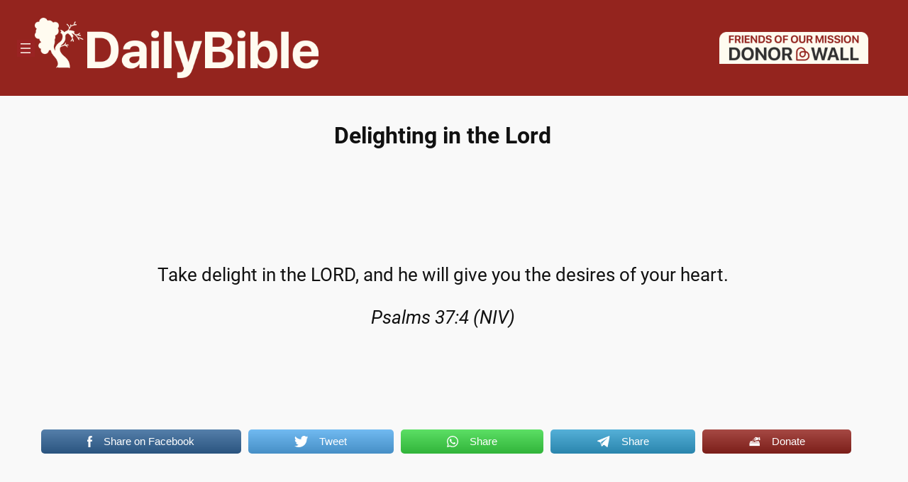

--- FILE ---
content_type: text/html; charset=UTF-8
request_url: https://dailybible.net/delighting-in-the-lord/
body_size: 22189
content:
<!DOCTYPE html>
<html lang="en-US">
<head>
	<meta charset="UTF-8" />
	<meta name="viewport" content="width=device-width, initial-scale=1" />
<meta name='robots' content='index, follow, max-image-preview:large, max-snippet:-1, max-video-preview:-1' />
<meta name="follow.[base64]" content="TzM6fVFVnMdx8vNXpb42"/>
	<!-- This site is optimized with the Yoast SEO plugin v26.8 - https://yoast.com/product/yoast-seo-wordpress/ -->
	<meta name="description" content="Unveil the wisdom of Psalms 37:4 with our daily devotional, as we delve into the art of delighting in the Lord and uncovering the desires of your heart. Join us today for an inspiring verse and insightful reflection." />
	<link rel="canonical" href="https://dailybible.net/delighting-in-the-lord/" />
	<meta property="og:locale" content="en_US" />
	<meta property="og:type" content="article" />
	<meta property="og:title" content="Delighting in the Lord - Daily Bible" />
	<meta property="og:description" content="Unveil the wisdom of Psalms 37:4 with our daily devotional, as we delve into the art of delighting in the Lord and uncovering the desires of your heart. Join us today for an inspiring verse and insightful reflection." />
	<meta property="og:url" content="https://dailybible.net/delighting-in-the-lord/" />
	<meta property="og:site_name" content="Daily Bible" />
	<meta property="article:published_time" content="2023-03-12T11:46:00+00:00" />
	<meta property="article:modified_time" content="2023-06-05T11:16:14+00:00" />
	<meta name="author" content="trosionalo" />
	<meta name="twitter:card" content="summary_large_image" />
	<meta name="twitter:label1" content="Written by" />
	<meta name="twitter:data1" content="trosionalo" />
	<meta name="twitter:label2" content="Est. reading time" />
	<meta name="twitter:data2" content="3 minutes" />
	<script type="application/ld+json" class="yoast-schema-graph">{"@context":"https://schema.org","@graph":[{"@type":"Article","@id":"https://dailybible.net/delighting-in-the-lord/#article","isPartOf":{"@id":"https://dailybible.net/delighting-in-the-lord/"},"author":{"name":"trosionalo","@id":"https://dailybible.net/#/schema/person/70d105f15130a198d3cf56203ff3b1ab"},"headline":"Delighting in the Lord","datePublished":"2023-03-12T11:46:00+00:00","dateModified":"2023-06-05T11:16:14+00:00","mainEntityOfPage":{"@id":"https://dailybible.net/delighting-in-the-lord/"},"wordCount":468,"publisher":{"@id":"https://dailybible.net/#organization"},"keywords":["Psalms 37:4"],"articleSection":["Bible Verse"],"inLanguage":"en-US"},{"@type":"WebPage","@id":"https://dailybible.net/delighting-in-the-lord/","url":"https://dailybible.net/delighting-in-the-lord/","name":"Delighting in the Lord - Daily Bible","isPartOf":{"@id":"https://dailybible.net/#website"},"datePublished":"2023-03-12T11:46:00+00:00","dateModified":"2023-06-05T11:16:14+00:00","description":"Unveil the wisdom of Psalms 37:4 with our daily devotional, as we delve into the art of delighting in the Lord and uncovering the desires of your heart. Join us today for an inspiring verse and insightful reflection.","breadcrumb":{"@id":"https://dailybible.net/delighting-in-the-lord/#breadcrumb"},"inLanguage":"en-US","potentialAction":[{"@type":"ReadAction","target":["https://dailybible.net/delighting-in-the-lord/"]}]},{"@type":"BreadcrumbList","@id":"https://dailybible.net/delighting-in-the-lord/#breadcrumb","itemListElement":[{"@type":"ListItem","position":1,"name":"Home","item":"https://dailybible.net/"},{"@type":"ListItem","position":2,"name":"Delighting in the Lord"}]},{"@type":"WebSite","@id":"https://dailybible.net/#website","url":"https://dailybible.net/","name":"Daily Bible","description":"Unveiling Wisdom, Strengthening Faith","publisher":{"@id":"https://dailybible.net/#organization"},"potentialAction":[{"@type":"SearchAction","target":{"@type":"EntryPoint","urlTemplate":"https://dailybible.net/?s={search_term_string}"},"query-input":{"@type":"PropertyValueSpecification","valueRequired":true,"valueName":"search_term_string"}}],"inLanguage":"en-US"},{"@type":"Organization","@id":"https://dailybible.net/#organization","name":"Daily Bible","url":"https://dailybible.net/","logo":{"@type":"ImageObject","inLanguage":"en-US","@id":"https://dailybible.net/#/schema/logo/image/","url":"https://dailybible.net/wp-content/uploads/2023/03/dailybible_v1.png","contentUrl":"https://dailybible.net/wp-content/uploads/2023/03/dailybible_v1.png","width":562,"height":120,"caption":"Daily Bible"},"image":{"@id":"https://dailybible.net/#/schema/logo/image/"}},{"@type":"Person","@id":"https://dailybible.net/#/schema/person/70d105f15130a198d3cf56203ff3b1ab","name":"trosionalo","sameAs":["https://dailybible.net"],"url":"https://dailybible.net/author/trosionalo/"}]}</script>
	<!-- / Yoast SEO plugin. -->


<title>Delighting in the Lord - Daily Bible</title>
<link rel="alternate" type="application/rss+xml" title="Daily Bible &raquo; Feed" href="https://dailybible.net/feed/" />
<link rel="alternate" type="application/rss+xml" title="Daily Bible &raquo; Comments Feed" href="https://dailybible.net/comments/feed/" />
<link rel="alternate" type="application/rss+xml" title="Daily Bible &raquo; Delighting in the Lord Comments Feed" href="https://dailybible.net/delighting-in-the-lord/feed/" />
<link rel="alternate" title="oEmbed (JSON)" type="application/json+oembed" href="https://dailybible.net/wp-json/oembed/1.0/embed?url=https%3A%2F%2Fdailybible.net%2Fdelighting-in-the-lord%2F" />
<link rel="alternate" title="oEmbed (XML)" type="text/xml+oembed" href="https://dailybible.net/wp-json/oembed/1.0/embed?url=https%3A%2F%2Fdailybible.net%2Fdelighting-in-the-lord%2F&#038;format=xml" />
<style id='wp-img-auto-sizes-contain-inline-css'>
img:is([sizes=auto i],[sizes^="auto," i]){contain-intrinsic-size:3000px 1500px}
/*# sourceURL=wp-img-auto-sizes-contain-inline-css */
</style>
<style id='wp-block-spacer-inline-css'>
.wp-block-spacer{clear:both}
/*# sourceURL=https://dailybible.net/wp-includes/blocks/spacer/style.min.css */
</style>
<style id='wp-block-navigation-link-inline-css'>
.wp-block-navigation .wp-block-navigation-item__label{overflow-wrap:break-word}.wp-block-navigation .wp-block-navigation-item__description{display:none}.link-ui-tools{outline:1px solid #f0f0f0;padding:8px}.link-ui-block-inserter{padding-top:8px}.link-ui-block-inserter__back{margin-left:8px;text-transform:uppercase}
/*# sourceURL=https://dailybible.net/wp-includes/blocks/navigation-link/style.min.css */
</style>
<link rel='stylesheet' id='wp-block-navigation-css' href='https://dailybible.net/wp-includes/blocks/navigation/style.min.css?ver=6.9' media='all' />
<style id='wp-block-site-logo-inline-css'>
.wp-block-site-logo{box-sizing:border-box;line-height:0}.wp-block-site-logo a{display:inline-block;line-height:0}.wp-block-site-logo.is-default-size img{height:auto;width:120px}.wp-block-site-logo img{height:auto;max-width:100%}.wp-block-site-logo a,.wp-block-site-logo img{border-radius:inherit}.wp-block-site-logo.aligncenter{margin-left:auto;margin-right:auto;text-align:center}:root :where(.wp-block-site-logo.is-style-rounded){border-radius:9999px}
/*# sourceURL=https://dailybible.net/wp-includes/blocks/site-logo/style.min.css */
</style>
<style id='wp-block-image-inline-css'>
.wp-block-image>a,.wp-block-image>figure>a{display:inline-block}.wp-block-image img{box-sizing:border-box;height:auto;max-width:100%;vertical-align:bottom}@media not (prefers-reduced-motion){.wp-block-image img.hide{visibility:hidden}.wp-block-image img.show{animation:show-content-image .4s}}.wp-block-image[style*=border-radius] img,.wp-block-image[style*=border-radius]>a{border-radius:inherit}.wp-block-image.has-custom-border img{box-sizing:border-box}.wp-block-image.aligncenter{text-align:center}.wp-block-image.alignfull>a,.wp-block-image.alignwide>a{width:100%}.wp-block-image.alignfull img,.wp-block-image.alignwide img{height:auto;width:100%}.wp-block-image .aligncenter,.wp-block-image .alignleft,.wp-block-image .alignright,.wp-block-image.aligncenter,.wp-block-image.alignleft,.wp-block-image.alignright{display:table}.wp-block-image .aligncenter>figcaption,.wp-block-image .alignleft>figcaption,.wp-block-image .alignright>figcaption,.wp-block-image.aligncenter>figcaption,.wp-block-image.alignleft>figcaption,.wp-block-image.alignright>figcaption{caption-side:bottom;display:table-caption}.wp-block-image .alignleft{float:left;margin:.5em 1em .5em 0}.wp-block-image .alignright{float:right;margin:.5em 0 .5em 1em}.wp-block-image .aligncenter{margin-left:auto;margin-right:auto}.wp-block-image :where(figcaption){margin-bottom:1em;margin-top:.5em}.wp-block-image.is-style-circle-mask img{border-radius:9999px}@supports ((-webkit-mask-image:none) or (mask-image:none)) or (-webkit-mask-image:none){.wp-block-image.is-style-circle-mask img{border-radius:0;-webkit-mask-image:url('data:image/svg+xml;utf8,<svg viewBox="0 0 100 100" xmlns="http://www.w3.org/2000/svg"><circle cx="50" cy="50" r="50"/></svg>');mask-image:url('data:image/svg+xml;utf8,<svg viewBox="0 0 100 100" xmlns="http://www.w3.org/2000/svg"><circle cx="50" cy="50" r="50"/></svg>');mask-mode:alpha;-webkit-mask-position:center;mask-position:center;-webkit-mask-repeat:no-repeat;mask-repeat:no-repeat;-webkit-mask-size:contain;mask-size:contain}}:root :where(.wp-block-image.is-style-rounded img,.wp-block-image .is-style-rounded img){border-radius:9999px}.wp-block-image figure{margin:0}.wp-lightbox-container{display:flex;flex-direction:column;position:relative}.wp-lightbox-container img{cursor:zoom-in}.wp-lightbox-container img:hover+button{opacity:1}.wp-lightbox-container button{align-items:center;backdrop-filter:blur(16px) saturate(180%);background-color:#5a5a5a40;border:none;border-radius:4px;cursor:zoom-in;display:flex;height:20px;justify-content:center;opacity:0;padding:0;position:absolute;right:16px;text-align:center;top:16px;width:20px;z-index:100}@media not (prefers-reduced-motion){.wp-lightbox-container button{transition:opacity .2s ease}}.wp-lightbox-container button:focus-visible{outline:3px auto #5a5a5a40;outline:3px auto -webkit-focus-ring-color;outline-offset:3px}.wp-lightbox-container button:hover{cursor:pointer;opacity:1}.wp-lightbox-container button:focus{opacity:1}.wp-lightbox-container button:focus,.wp-lightbox-container button:hover,.wp-lightbox-container button:not(:hover):not(:active):not(.has-background){background-color:#5a5a5a40;border:none}.wp-lightbox-overlay{box-sizing:border-box;cursor:zoom-out;height:100vh;left:0;overflow:hidden;position:fixed;top:0;visibility:hidden;width:100%;z-index:100000}.wp-lightbox-overlay .close-button{align-items:center;cursor:pointer;display:flex;justify-content:center;min-height:40px;min-width:40px;padding:0;position:absolute;right:calc(env(safe-area-inset-right) + 16px);top:calc(env(safe-area-inset-top) + 16px);z-index:5000000}.wp-lightbox-overlay .close-button:focus,.wp-lightbox-overlay .close-button:hover,.wp-lightbox-overlay .close-button:not(:hover):not(:active):not(.has-background){background:none;border:none}.wp-lightbox-overlay .lightbox-image-container{height:var(--wp--lightbox-container-height);left:50%;overflow:hidden;position:absolute;top:50%;transform:translate(-50%,-50%);transform-origin:top left;width:var(--wp--lightbox-container-width);z-index:9999999999}.wp-lightbox-overlay .wp-block-image{align-items:center;box-sizing:border-box;display:flex;height:100%;justify-content:center;margin:0;position:relative;transform-origin:0 0;width:100%;z-index:3000000}.wp-lightbox-overlay .wp-block-image img{height:var(--wp--lightbox-image-height);min-height:var(--wp--lightbox-image-height);min-width:var(--wp--lightbox-image-width);width:var(--wp--lightbox-image-width)}.wp-lightbox-overlay .wp-block-image figcaption{display:none}.wp-lightbox-overlay button{background:none;border:none}.wp-lightbox-overlay .scrim{background-color:#fff;height:100%;opacity:.9;position:absolute;width:100%;z-index:2000000}.wp-lightbox-overlay.active{visibility:visible}@media not (prefers-reduced-motion){.wp-lightbox-overlay.active{animation:turn-on-visibility .25s both}.wp-lightbox-overlay.active img{animation:turn-on-visibility .35s both}.wp-lightbox-overlay.show-closing-animation:not(.active){animation:turn-off-visibility .35s both}.wp-lightbox-overlay.show-closing-animation:not(.active) img{animation:turn-off-visibility .25s both}.wp-lightbox-overlay.zoom.active{animation:none;opacity:1;visibility:visible}.wp-lightbox-overlay.zoom.active .lightbox-image-container{animation:lightbox-zoom-in .4s}.wp-lightbox-overlay.zoom.active .lightbox-image-container img{animation:none}.wp-lightbox-overlay.zoom.active .scrim{animation:turn-on-visibility .4s forwards}.wp-lightbox-overlay.zoom.show-closing-animation:not(.active){animation:none}.wp-lightbox-overlay.zoom.show-closing-animation:not(.active) .lightbox-image-container{animation:lightbox-zoom-out .4s}.wp-lightbox-overlay.zoom.show-closing-animation:not(.active) .lightbox-image-container img{animation:none}.wp-lightbox-overlay.zoom.show-closing-animation:not(.active) .scrim{animation:turn-off-visibility .4s forwards}}@keyframes show-content-image{0%{visibility:hidden}99%{visibility:hidden}to{visibility:visible}}@keyframes turn-on-visibility{0%{opacity:0}to{opacity:1}}@keyframes turn-off-visibility{0%{opacity:1;visibility:visible}99%{opacity:0;visibility:visible}to{opacity:0;visibility:hidden}}@keyframes lightbox-zoom-in{0%{transform:translate(calc((-100vw + var(--wp--lightbox-scrollbar-width))/2 + var(--wp--lightbox-initial-left-position)),calc(-50vh + var(--wp--lightbox-initial-top-position))) scale(var(--wp--lightbox-scale))}to{transform:translate(-50%,-50%) scale(1)}}@keyframes lightbox-zoom-out{0%{transform:translate(-50%,-50%) scale(1);visibility:visible}99%{visibility:visible}to{transform:translate(calc((-100vw + var(--wp--lightbox-scrollbar-width))/2 + var(--wp--lightbox-initial-left-position)),calc(-50vh + var(--wp--lightbox-initial-top-position))) scale(var(--wp--lightbox-scale));visibility:hidden}}
/*# sourceURL=https://dailybible.net/wp-includes/blocks/image/style.min.css */
</style>
<style id='wp-block-columns-inline-css'>
.wp-block-columns{box-sizing:border-box;display:flex;flex-wrap:wrap!important}@media (min-width:782px){.wp-block-columns{flex-wrap:nowrap!important}}.wp-block-columns{align-items:normal!important}.wp-block-columns.are-vertically-aligned-top{align-items:flex-start}.wp-block-columns.are-vertically-aligned-center{align-items:center}.wp-block-columns.are-vertically-aligned-bottom{align-items:flex-end}@media (max-width:781px){.wp-block-columns:not(.is-not-stacked-on-mobile)>.wp-block-column{flex-basis:100%!important}}@media (min-width:782px){.wp-block-columns:not(.is-not-stacked-on-mobile)>.wp-block-column{flex-basis:0;flex-grow:1}.wp-block-columns:not(.is-not-stacked-on-mobile)>.wp-block-column[style*=flex-basis]{flex-grow:0}}.wp-block-columns.is-not-stacked-on-mobile{flex-wrap:nowrap!important}.wp-block-columns.is-not-stacked-on-mobile>.wp-block-column{flex-basis:0;flex-grow:1}.wp-block-columns.is-not-stacked-on-mobile>.wp-block-column[style*=flex-basis]{flex-grow:0}:where(.wp-block-columns){margin-bottom:1.75em}:where(.wp-block-columns.has-background){padding:1.25em 2.375em}.wp-block-column{flex-grow:1;min-width:0;overflow-wrap:break-word;word-break:break-word}.wp-block-column.is-vertically-aligned-top{align-self:flex-start}.wp-block-column.is-vertically-aligned-center{align-self:center}.wp-block-column.is-vertically-aligned-bottom{align-self:flex-end}.wp-block-column.is-vertically-aligned-stretch{align-self:stretch}.wp-block-column.is-vertically-aligned-bottom,.wp-block-column.is-vertically-aligned-center,.wp-block-column.is-vertically-aligned-top{width:100%}
/*# sourceURL=https://dailybible.net/wp-includes/blocks/columns/style.min.css */
</style>
<style id='wp-block-group-inline-css'>
.wp-block-group{box-sizing:border-box}:where(.wp-block-group.wp-block-group-is-layout-constrained){position:relative}
/*# sourceURL=https://dailybible.net/wp-includes/blocks/group/style.min.css */
</style>
<style id='wp-block-post-title-inline-css'>
.wp-block-post-title{box-sizing:border-box;word-break:break-word}.wp-block-post-title :where(a){display:inline-block;font-family:inherit;font-size:inherit;font-style:inherit;font-weight:inherit;letter-spacing:inherit;line-height:inherit;text-decoration:inherit}
/*# sourceURL=https://dailybible.net/wp-includes/blocks/post-title/style.min.css */
</style>
<style id='wp-block-pullquote-inline-css'>
.wp-block-pullquote{box-sizing:border-box;margin:0 0 1em;overflow-wrap:break-word;padding:4em 0;text-align:center}.wp-block-pullquote blockquote,.wp-block-pullquote p{color:inherit}.wp-block-pullquote blockquote{margin:0}.wp-block-pullquote p{margin-top:0}.wp-block-pullquote p:last-child{margin-bottom:0}.wp-block-pullquote.alignleft,.wp-block-pullquote.alignright{max-width:420px}.wp-block-pullquote cite,.wp-block-pullquote footer{position:relative}.wp-block-pullquote .has-text-color a{color:inherit}.wp-block-pullquote.has-text-align-left blockquote{text-align:left}.wp-block-pullquote.has-text-align-right blockquote{text-align:right}.wp-block-pullquote.has-text-align-center blockquote{text-align:center}.wp-block-pullquote.is-style-solid-color{border:none}.wp-block-pullquote.is-style-solid-color blockquote{margin-left:auto;margin-right:auto;max-width:60%}.wp-block-pullquote.is-style-solid-color blockquote p{font-size:2em;margin-bottom:0;margin-top:0}.wp-block-pullquote.is-style-solid-color blockquote cite{font-style:normal;text-transform:none}.wp-block-pullquote :where(cite){color:inherit;display:block}
/*# sourceURL=https://dailybible.net/wp-includes/blocks/pullquote/style.min.css */
</style>
<style id='wp-block-heading-inline-css'>
h1:where(.wp-block-heading).has-background,h2:where(.wp-block-heading).has-background,h3:where(.wp-block-heading).has-background,h4:where(.wp-block-heading).has-background,h5:where(.wp-block-heading).has-background,h6:where(.wp-block-heading).has-background{padding:1.25em 2.375em}h1.has-text-align-left[style*=writing-mode]:where([style*=vertical-lr]),h1.has-text-align-right[style*=writing-mode]:where([style*=vertical-rl]),h2.has-text-align-left[style*=writing-mode]:where([style*=vertical-lr]),h2.has-text-align-right[style*=writing-mode]:where([style*=vertical-rl]),h3.has-text-align-left[style*=writing-mode]:where([style*=vertical-lr]),h3.has-text-align-right[style*=writing-mode]:where([style*=vertical-rl]),h4.has-text-align-left[style*=writing-mode]:where([style*=vertical-lr]),h4.has-text-align-right[style*=writing-mode]:where([style*=vertical-rl]),h5.has-text-align-left[style*=writing-mode]:where([style*=vertical-lr]),h5.has-text-align-right[style*=writing-mode]:where([style*=vertical-rl]),h6.has-text-align-left[style*=writing-mode]:where([style*=vertical-lr]),h6.has-text-align-right[style*=writing-mode]:where([style*=vertical-rl]){rotate:180deg}
/*# sourceURL=https://dailybible.net/wp-includes/blocks/heading/style.min.css */
</style>
<style id='wp-block-button-inline-css'>
.wp-block-button__link{align-content:center;box-sizing:border-box;cursor:pointer;display:inline-block;height:100%;text-align:center;word-break:break-word}.wp-block-button__link.aligncenter{text-align:center}.wp-block-button__link.alignright{text-align:right}:where(.wp-block-button__link){border-radius:9999px;box-shadow:none;padding:calc(.667em + 2px) calc(1.333em + 2px);text-decoration:none}.wp-block-button[style*=text-decoration] .wp-block-button__link{text-decoration:inherit}.wp-block-buttons>.wp-block-button.has-custom-width{max-width:none}.wp-block-buttons>.wp-block-button.has-custom-width .wp-block-button__link{width:100%}.wp-block-buttons>.wp-block-button.has-custom-font-size .wp-block-button__link{font-size:inherit}.wp-block-buttons>.wp-block-button.wp-block-button__width-25{width:calc(25% - var(--wp--style--block-gap, .5em)*.75)}.wp-block-buttons>.wp-block-button.wp-block-button__width-50{width:calc(50% - var(--wp--style--block-gap, .5em)*.5)}.wp-block-buttons>.wp-block-button.wp-block-button__width-75{width:calc(75% - var(--wp--style--block-gap, .5em)*.25)}.wp-block-buttons>.wp-block-button.wp-block-button__width-100{flex-basis:100%;width:100%}.wp-block-buttons.is-vertical>.wp-block-button.wp-block-button__width-25{width:25%}.wp-block-buttons.is-vertical>.wp-block-button.wp-block-button__width-50{width:50%}.wp-block-buttons.is-vertical>.wp-block-button.wp-block-button__width-75{width:75%}.wp-block-button.is-style-squared,.wp-block-button__link.wp-block-button.is-style-squared{border-radius:0}.wp-block-button.no-border-radius,.wp-block-button__link.no-border-radius{border-radius:0!important}:root :where(.wp-block-button .wp-block-button__link.is-style-outline),:root :where(.wp-block-button.is-style-outline>.wp-block-button__link){border:2px solid;padding:.667em 1.333em}:root :where(.wp-block-button .wp-block-button__link.is-style-outline:not(.has-text-color)),:root :where(.wp-block-button.is-style-outline>.wp-block-button__link:not(.has-text-color)){color:currentColor}:root :where(.wp-block-button .wp-block-button__link.is-style-outline:not(.has-background)),:root :where(.wp-block-button.is-style-outline>.wp-block-button__link:not(.has-background)){background-color:initial;background-image:none}
/*# sourceURL=https://dailybible.net/wp-includes/blocks/button/style.min.css */
</style>
<style id='wp-block-buttons-inline-css'>
.wp-block-buttons{box-sizing:border-box}.wp-block-buttons.is-vertical{flex-direction:column}.wp-block-buttons.is-vertical>.wp-block-button:last-child{margin-bottom:0}.wp-block-buttons>.wp-block-button{display:inline-block;margin:0}.wp-block-buttons.is-content-justification-left{justify-content:flex-start}.wp-block-buttons.is-content-justification-left.is-vertical{align-items:flex-start}.wp-block-buttons.is-content-justification-center{justify-content:center}.wp-block-buttons.is-content-justification-center.is-vertical{align-items:center}.wp-block-buttons.is-content-justification-right{justify-content:flex-end}.wp-block-buttons.is-content-justification-right.is-vertical{align-items:flex-end}.wp-block-buttons.is-content-justification-space-between{justify-content:space-between}.wp-block-buttons.aligncenter{text-align:center}.wp-block-buttons:not(.is-content-justification-space-between,.is-content-justification-right,.is-content-justification-left,.is-content-justification-center) .wp-block-button.aligncenter{margin-left:auto;margin-right:auto;width:100%}.wp-block-buttons[style*=text-decoration] .wp-block-button,.wp-block-buttons[style*=text-decoration] .wp-block-button__link{text-decoration:inherit}.wp-block-buttons.has-custom-font-size .wp-block-button__link{font-size:inherit}.wp-block-buttons .wp-block-button__link{width:100%}.wp-block-button.aligncenter{text-align:center}
/*# sourceURL=https://dailybible.net/wp-includes/blocks/buttons/style.min.css */
</style>
<style id='wp-block-paragraph-inline-css'>
.is-small-text{font-size:.875em}.is-regular-text{font-size:1em}.is-large-text{font-size:2.25em}.is-larger-text{font-size:3em}.has-drop-cap:not(:focus):first-letter{float:left;font-size:8.4em;font-style:normal;font-weight:100;line-height:.68;margin:.05em .1em 0 0;text-transform:uppercase}body.rtl .has-drop-cap:not(:focus):first-letter{float:none;margin-left:.1em}p.has-drop-cap.has-background{overflow:hidden}:root :where(p.has-background){padding:1.25em 2.375em}:where(p.has-text-color:not(.has-link-color)) a{color:inherit}p.has-text-align-left[style*="writing-mode:vertical-lr"],p.has-text-align-right[style*="writing-mode:vertical-rl"]{rotate:180deg}
/*# sourceURL=https://dailybible.net/wp-includes/blocks/paragraph/style.min.css */
</style>
<style id='wp-block-post-content-inline-css'>
.wp-block-post-content{display:flow-root}
/*# sourceURL=https://dailybible.net/wp-includes/blocks/post-content/style.min.css */
</style>
<style id='wp-block-post-terms-inline-css'>
.wp-block-post-terms{box-sizing:border-box}.wp-block-post-terms .wp-block-post-terms__separator{white-space:pre-wrap}
/*# sourceURL=https://dailybible.net/wp-includes/blocks/post-terms/style.min.css */
</style>
<style id='wp-block-post-featured-image-inline-css'>
.wp-block-post-featured-image{margin-left:0;margin-right:0}.wp-block-post-featured-image a{display:block;height:100%}.wp-block-post-featured-image :where(img){box-sizing:border-box;height:auto;max-width:100%;vertical-align:bottom;width:100%}.wp-block-post-featured-image.alignfull img,.wp-block-post-featured-image.alignwide img{width:100%}.wp-block-post-featured-image .wp-block-post-featured-image__overlay.has-background-dim{background-color:#000;inset:0;position:absolute}.wp-block-post-featured-image{position:relative}.wp-block-post-featured-image .wp-block-post-featured-image__overlay.has-background-gradient{background-color:initial}.wp-block-post-featured-image .wp-block-post-featured-image__overlay.has-background-dim-0{opacity:0}.wp-block-post-featured-image .wp-block-post-featured-image__overlay.has-background-dim-10{opacity:.1}.wp-block-post-featured-image .wp-block-post-featured-image__overlay.has-background-dim-20{opacity:.2}.wp-block-post-featured-image .wp-block-post-featured-image__overlay.has-background-dim-30{opacity:.3}.wp-block-post-featured-image .wp-block-post-featured-image__overlay.has-background-dim-40{opacity:.4}.wp-block-post-featured-image .wp-block-post-featured-image__overlay.has-background-dim-50{opacity:.5}.wp-block-post-featured-image .wp-block-post-featured-image__overlay.has-background-dim-60{opacity:.6}.wp-block-post-featured-image .wp-block-post-featured-image__overlay.has-background-dim-70{opacity:.7}.wp-block-post-featured-image .wp-block-post-featured-image__overlay.has-background-dim-80{opacity:.8}.wp-block-post-featured-image .wp-block-post-featured-image__overlay.has-background-dim-90{opacity:.9}.wp-block-post-featured-image .wp-block-post-featured-image__overlay.has-background-dim-100{opacity:1}.wp-block-post-featured-image:where(.alignleft,.alignright){width:100%}
/*# sourceURL=https://dailybible.net/wp-includes/blocks/post-featured-image/style.min.css */
</style>
<style id='wp-block-post-excerpt-inline-css'>
:where(.wp-block-post-excerpt){box-sizing:border-box;margin-bottom:var(--wp--style--block-gap);margin-top:var(--wp--style--block-gap)}.wp-block-post-excerpt__excerpt{margin-bottom:0;margin-top:0}.wp-block-post-excerpt__more-text{margin-bottom:0;margin-top:var(--wp--style--block-gap)}.wp-block-post-excerpt__more-link{display:inline-block}
/*# sourceURL=https://dailybible.net/wp-includes/blocks/post-excerpt/style.min.css */
</style>
<style id='wp-block-separator-inline-css'>
@charset "UTF-8";.wp-block-separator{border:none;border-top:2px solid}:root :where(.wp-block-separator.is-style-dots){height:auto;line-height:1;text-align:center}:root :where(.wp-block-separator.is-style-dots):before{color:currentColor;content:"···";font-family:serif;font-size:1.5em;letter-spacing:2em;padding-left:2em}.wp-block-separator.is-style-dots{background:none!important;border:none!important}
/*# sourceURL=https://dailybible.net/wp-includes/blocks/separator/style.min.css */
</style>
<style id='wp-block-post-template-inline-css'>
.wp-block-post-template{box-sizing:border-box;list-style:none;margin-bottom:0;margin-top:0;max-width:100%;padding:0}.wp-block-post-template.is-flex-container{display:flex;flex-direction:row;flex-wrap:wrap;gap:1.25em}.wp-block-post-template.is-flex-container>li{margin:0;width:100%}@media (min-width:600px){.wp-block-post-template.is-flex-container.is-flex-container.columns-2>li{width:calc(50% - .625em)}.wp-block-post-template.is-flex-container.is-flex-container.columns-3>li{width:calc(33.33333% - .83333em)}.wp-block-post-template.is-flex-container.is-flex-container.columns-4>li{width:calc(25% - .9375em)}.wp-block-post-template.is-flex-container.is-flex-container.columns-5>li{width:calc(20% - 1em)}.wp-block-post-template.is-flex-container.is-flex-container.columns-6>li{width:calc(16.66667% - 1.04167em)}}@media (max-width:600px){.wp-block-post-template-is-layout-grid.wp-block-post-template-is-layout-grid.wp-block-post-template-is-layout-grid.wp-block-post-template-is-layout-grid{grid-template-columns:1fr}}.wp-block-post-template-is-layout-constrained>li>.alignright,.wp-block-post-template-is-layout-flow>li>.alignright{float:right;margin-inline-end:0;margin-inline-start:2em}.wp-block-post-template-is-layout-constrained>li>.alignleft,.wp-block-post-template-is-layout-flow>li>.alignleft{float:left;margin-inline-end:2em;margin-inline-start:0}.wp-block-post-template-is-layout-constrained>li>.aligncenter,.wp-block-post-template-is-layout-flow>li>.aligncenter{margin-inline-end:auto;margin-inline-start:auto}
/*# sourceURL=https://dailybible.net/wp-includes/blocks/post-template/style.min.css */
</style>
<style id='wp-block-site-title-inline-css'>
.wp-block-site-title{box-sizing:border-box}.wp-block-site-title :where(a){color:inherit;font-family:inherit;font-size:inherit;font-style:inherit;font-weight:inherit;letter-spacing:inherit;line-height:inherit;text-decoration:inherit}
/*# sourceURL=https://dailybible.net/wp-includes/blocks/site-title/style.min.css */
</style>
<style id='wp-block-library-inline-css'>
:root{--wp-block-synced-color:#7a00df;--wp-block-synced-color--rgb:122,0,223;--wp-bound-block-color:var(--wp-block-synced-color);--wp-editor-canvas-background:#ddd;--wp-admin-theme-color:#007cba;--wp-admin-theme-color--rgb:0,124,186;--wp-admin-theme-color-darker-10:#006ba1;--wp-admin-theme-color-darker-10--rgb:0,107,160.5;--wp-admin-theme-color-darker-20:#005a87;--wp-admin-theme-color-darker-20--rgb:0,90,135;--wp-admin-border-width-focus:2px}@media (min-resolution:192dpi){:root{--wp-admin-border-width-focus:1.5px}}.wp-element-button{cursor:pointer}:root .has-very-light-gray-background-color{background-color:#eee}:root .has-very-dark-gray-background-color{background-color:#313131}:root .has-very-light-gray-color{color:#eee}:root .has-very-dark-gray-color{color:#313131}:root .has-vivid-green-cyan-to-vivid-cyan-blue-gradient-background{background:linear-gradient(135deg,#00d084,#0693e3)}:root .has-purple-crush-gradient-background{background:linear-gradient(135deg,#34e2e4,#4721fb 50%,#ab1dfe)}:root .has-hazy-dawn-gradient-background{background:linear-gradient(135deg,#faaca8,#dad0ec)}:root .has-subdued-olive-gradient-background{background:linear-gradient(135deg,#fafae1,#67a671)}:root .has-atomic-cream-gradient-background{background:linear-gradient(135deg,#fdd79a,#004a59)}:root .has-nightshade-gradient-background{background:linear-gradient(135deg,#330968,#31cdcf)}:root .has-midnight-gradient-background{background:linear-gradient(135deg,#020381,#2874fc)}:root{--wp--preset--font-size--normal:16px;--wp--preset--font-size--huge:42px}.has-regular-font-size{font-size:1em}.has-larger-font-size{font-size:2.625em}.has-normal-font-size{font-size:var(--wp--preset--font-size--normal)}.has-huge-font-size{font-size:var(--wp--preset--font-size--huge)}.has-text-align-center{text-align:center}.has-text-align-left{text-align:left}.has-text-align-right{text-align:right}.has-fit-text{white-space:nowrap!important}#end-resizable-editor-section{display:none}.aligncenter{clear:both}.items-justified-left{justify-content:flex-start}.items-justified-center{justify-content:center}.items-justified-right{justify-content:flex-end}.items-justified-space-between{justify-content:space-between}.screen-reader-text{border:0;clip-path:inset(50%);height:1px;margin:-1px;overflow:hidden;padding:0;position:absolute;width:1px;word-wrap:normal!important}.screen-reader-text:focus{background-color:#ddd;clip-path:none;color:#444;display:block;font-size:1em;height:auto;left:5px;line-height:normal;padding:15px 23px 14px;text-decoration:none;top:5px;width:auto;z-index:100000}html :where(.has-border-color){border-style:solid}html :where([style*=border-top-color]){border-top-style:solid}html :where([style*=border-right-color]){border-right-style:solid}html :where([style*=border-bottom-color]){border-bottom-style:solid}html :where([style*=border-left-color]){border-left-style:solid}html :where([style*=border-width]){border-style:solid}html :where([style*=border-top-width]){border-top-style:solid}html :where([style*=border-right-width]){border-right-style:solid}html :where([style*=border-bottom-width]){border-bottom-style:solid}html :where([style*=border-left-width]){border-left-style:solid}html :where(img[class*=wp-image-]){height:auto;max-width:100%}:where(figure){margin:0 0 1em}html :where(.is-position-sticky){--wp-admin--admin-bar--position-offset:var(--wp-admin--admin-bar--height,0px)}@media screen and (max-width:600px){html :where(.is-position-sticky){--wp-admin--admin-bar--position-offset:0px}}
/*# sourceURL=/wp-includes/css/dist/block-library/common.min.css */
</style>
<style id='global-styles-inline-css'>
:root{--wp--preset--aspect-ratio--square: 1;--wp--preset--aspect-ratio--4-3: 4/3;--wp--preset--aspect-ratio--3-4: 3/4;--wp--preset--aspect-ratio--3-2: 3/2;--wp--preset--aspect-ratio--2-3: 2/3;--wp--preset--aspect-ratio--16-9: 16/9;--wp--preset--aspect-ratio--9-16: 9/16;--wp--preset--color--black: #000000;--wp--preset--color--cyan-bluish-gray: #abb8c3;--wp--preset--color--white: #ffffff;--wp--preset--color--pale-pink: #f78da7;--wp--preset--color--vivid-red: #cf2e2e;--wp--preset--color--luminous-vivid-orange: #ff6900;--wp--preset--color--luminous-vivid-amber: #fcb900;--wp--preset--color--light-green-cyan: #7bdcb5;--wp--preset--color--vivid-green-cyan: #00d084;--wp--preset--color--pale-cyan-blue: #8ed1fc;--wp--preset--color--vivid-cyan-blue: #0693e3;--wp--preset--color--vivid-purple: #9b51e0;--wp--preset--color--primary: #111111;--wp--preset--color--secondary: #f9f9f9;--wp--preset--gradient--vivid-cyan-blue-to-vivid-purple: linear-gradient(135deg,rgb(6,147,227) 0%,rgb(155,81,224) 100%);--wp--preset--gradient--light-green-cyan-to-vivid-green-cyan: linear-gradient(135deg,rgb(122,220,180) 0%,rgb(0,208,130) 100%);--wp--preset--gradient--luminous-vivid-amber-to-luminous-vivid-orange: linear-gradient(135deg,rgb(252,185,0) 0%,rgb(255,105,0) 100%);--wp--preset--gradient--luminous-vivid-orange-to-vivid-red: linear-gradient(135deg,rgb(255,105,0) 0%,rgb(207,46,46) 100%);--wp--preset--gradient--very-light-gray-to-cyan-bluish-gray: linear-gradient(135deg,rgb(238,238,238) 0%,rgb(169,184,195) 100%);--wp--preset--gradient--cool-to-warm-spectrum: linear-gradient(135deg,rgb(74,234,220) 0%,rgb(151,120,209) 20%,rgb(207,42,186) 40%,rgb(238,44,130) 60%,rgb(251,105,98) 80%,rgb(254,248,76) 100%);--wp--preset--gradient--blush-light-purple: linear-gradient(135deg,rgb(255,206,236) 0%,rgb(152,150,240) 100%);--wp--preset--gradient--blush-bordeaux: linear-gradient(135deg,rgb(254,205,165) 0%,rgb(254,45,45) 50%,rgb(107,0,62) 100%);--wp--preset--gradient--luminous-dusk: linear-gradient(135deg,rgb(255,203,112) 0%,rgb(199,81,192) 50%,rgb(65,88,208) 100%);--wp--preset--gradient--pale-ocean: linear-gradient(135deg,rgb(255,245,203) 0%,rgb(182,227,212) 50%,rgb(51,167,181) 100%);--wp--preset--gradient--electric-grass: linear-gradient(135deg,rgb(202,248,128) 0%,rgb(113,206,126) 100%);--wp--preset--gradient--midnight: linear-gradient(135deg,rgb(2,3,129) 0%,rgb(40,116,252) 100%);--wp--preset--font-size--small: clamp(0.825rem, 0.825rem + ((1vw - 0.2rem) * 0.433), 1.0625rem);--wp--preset--font-size--medium: clamp(1rem, 1rem + ((1vw - 0.2rem) * 0.455), 1.25rem);--wp--preset--font-size--large: clamp(1.75rem, 1.75rem + ((1vw - 0.2rem) * 0.455), 2rem);--wp--preset--font-size--x-large: clamp(2.5rem, 2.5rem + ((1vw - 0.2rem) * 0.909), 3rem);--wp--preset--font-family--system-font: -apple-system, BlinkMacSystemFont, 'Segoe UI', Roboto, Oxygen-Sans, Ubuntu, Cantarell, 'Helvetica Neue', sans-serif;--wp--preset--font-family--roboto: Roboto;--wp--preset--spacing--20: 0.44rem;--wp--preset--spacing--30: 0.67rem;--wp--preset--spacing--40: 1rem;--wp--preset--spacing--50: 1.5rem;--wp--preset--spacing--60: 2.25rem;--wp--preset--spacing--70: 3.38rem;--wp--preset--spacing--80: 5.06rem;--wp--preset--shadow--natural: 6px 6px 9px rgba(0, 0, 0, 0.2);--wp--preset--shadow--deep: 12px 12px 50px rgba(0, 0, 0, 0.4);--wp--preset--shadow--sharp: 6px 6px 0px rgba(0, 0, 0, 0.2);--wp--preset--shadow--outlined: 6px 6px 0px -3px rgb(255, 255, 255), 6px 6px rgb(0, 0, 0);--wp--preset--shadow--crisp: 6px 6px 0px rgb(0, 0, 0);}:root { --wp--style--global--content-size: 1000px;--wp--style--global--wide-size: 1200px; }:where(body) { margin: 0; }.wp-site-blocks { padding-top: var(--wp--style--root--padding-top); padding-bottom: var(--wp--style--root--padding-bottom); }.has-global-padding { padding-right: var(--wp--style--root--padding-right); padding-left: var(--wp--style--root--padding-left); }.has-global-padding > .alignfull { margin-right: calc(var(--wp--style--root--padding-right) * -1); margin-left: calc(var(--wp--style--root--padding-left) * -1); }.has-global-padding :where(:not(.alignfull.is-layout-flow) > .has-global-padding:not(.wp-block-block, .alignfull)) { padding-right: 0; padding-left: 0; }.has-global-padding :where(:not(.alignfull.is-layout-flow) > .has-global-padding:not(.wp-block-block, .alignfull)) > .alignfull { margin-left: 0; margin-right: 0; }.wp-site-blocks > .alignleft { float: left; margin-right: 2em; }.wp-site-blocks > .alignright { float: right; margin-left: 2em; }.wp-site-blocks > .aligncenter { justify-content: center; margin-left: auto; margin-right: auto; }:where(.wp-site-blocks) > * { margin-block-start: var(--wp--preset--spacing--40); margin-block-end: 0; }:where(.wp-site-blocks) > :first-child { margin-block-start: 0; }:where(.wp-site-blocks) > :last-child { margin-block-end: 0; }:root { --wp--style--block-gap: var(--wp--preset--spacing--40); }:root :where(.is-layout-flow) > :first-child{margin-block-start: 0;}:root :where(.is-layout-flow) > :last-child{margin-block-end: 0;}:root :where(.is-layout-flow) > *{margin-block-start: var(--wp--preset--spacing--40);margin-block-end: 0;}:root :where(.is-layout-constrained) > :first-child{margin-block-start: 0;}:root :where(.is-layout-constrained) > :last-child{margin-block-end: 0;}:root :where(.is-layout-constrained) > *{margin-block-start: var(--wp--preset--spacing--40);margin-block-end: 0;}:root :where(.is-layout-flex){gap: var(--wp--preset--spacing--40);}:root :where(.is-layout-grid){gap: var(--wp--preset--spacing--40);}.is-layout-flow > .alignleft{float: left;margin-inline-start: 0;margin-inline-end: 2em;}.is-layout-flow > .alignright{float: right;margin-inline-start: 2em;margin-inline-end: 0;}.is-layout-flow > .aligncenter{margin-left: auto !important;margin-right: auto !important;}.is-layout-constrained > .alignleft{float: left;margin-inline-start: 0;margin-inline-end: 2em;}.is-layout-constrained > .alignright{float: right;margin-inline-start: 2em;margin-inline-end: 0;}.is-layout-constrained > .aligncenter{margin-left: auto !important;margin-right: auto !important;}.is-layout-constrained > :where(:not(.alignleft):not(.alignright):not(.alignfull)){max-width: var(--wp--style--global--content-size);margin-left: auto !important;margin-right: auto !important;}.is-layout-constrained > .alignwide{max-width: var(--wp--style--global--wide-size);}body .is-layout-flex{display: flex;}.is-layout-flex{flex-wrap: wrap;align-items: center;}.is-layout-flex > :is(*, div){margin: 0;}body .is-layout-grid{display: grid;}.is-layout-grid > :is(*, div){margin: 0;}body{background-color: var(--wp--preset--color--secondary);color: var(--wp--preset--color--primary);font-family: var(--wp--preset--font-family--roboto);font-size: var(--wp--preset--font-size--medium);line-height: 1.4;--wp--style--root--padding-top: 0px;--wp--style--root--padding-right: var(--wp--preset--spacing--50);--wp--style--root--padding-bottom: 0px;--wp--style--root--padding-left: var(--wp--preset--spacing--50);}a:where(:not(.wp-element-button)){color: var(--wp--preset--color--primary);line-height: 1.4;text-decoration: underline;}:root :where(a:where(:not(.wp-element-button)):hover){text-decoration: none;}:root :where(a:where(:not(.wp-element-button)):focus){text-decoration: underline;}h1, h2, h3, h4, h5, h6{color: var(--wp--preset--color--primary);font-family: var(--wp--preset--font-family--roboto);font-style: normal;font-weight: 600;line-height: 1;}h1{font-size: clamp(2.545rem, 2.545rem + ((1vw - 0.2rem) * 4.1), 4.8rem);line-height: 1;}h2{font-size: clamp(1.453rem, 1.453rem + ((1vw - 0.2rem) * 1.722), 2.4rem);line-height: 1;}h3{font-size: clamp(1.039rem, 1.039rem + ((1vw - 0.2rem) * 1.02), 1.6rem);line-height: 1;}h4{font-size: clamp(0.875rem, 0.875rem + ((1vw - 0.2rem) * 0.591), 1.2rem);line-height: 1;}h5{font-size: clamp(0.875rem, 0.875rem + ((1vw - 0.2rem) * 0.227), 1rem);line-height: 1;text-transform: uppercase;}h6{font-size: 0.8rem;line-height: 1;text-transform: uppercase;}:root :where(.wp-element-button, .wp-block-button__link){background-color: var(--wp--preset--color--primary);border-radius: 0.25rem;border-width: 0;color: var(--wp--preset--color--secondary);font-family: inherit;font-size: inherit;font-style: inherit;font-weight: inherit;letter-spacing: inherit;line-height: 1;padding-top: calc(0.667em + 2px);padding-right: calc(1.333em + 2px);padding-bottom: calc(0.667em + 2px);padding-left: calc(1.333em + 2px);text-decoration: none;text-transform: inherit;}:root :where(.wp-element-button:hover, .wp-block-button__link:hover){background-color: var(--wp--preset--color--secondary);color: var(--wp--preset--color--primary);}:root :where(.wp-element-button:focus, .wp-block-button__link:focus){background-color: var(--wp--preset--color--primary);color: var(--wp--preset--color--secondary);text-decoration: underline;}:root :where(.wp-element-button:active, .wp-block-button__link:active){background-color: var(--wp--preset--color--primary);color: var(--wp--preset--color--secondary);}:root :where(.wp-element-caption, .wp-block-audio figcaption, .wp-block-embed figcaption, .wp-block-gallery figcaption, .wp-block-image figcaption, .wp-block-table figcaption, .wp-block-video figcaption){font-size: var(--wp--preset--font-size--small);}.has-black-color{color: var(--wp--preset--color--black) !important;}.has-cyan-bluish-gray-color{color: var(--wp--preset--color--cyan-bluish-gray) !important;}.has-white-color{color: var(--wp--preset--color--white) !important;}.has-pale-pink-color{color: var(--wp--preset--color--pale-pink) !important;}.has-vivid-red-color{color: var(--wp--preset--color--vivid-red) !important;}.has-luminous-vivid-orange-color{color: var(--wp--preset--color--luminous-vivid-orange) !important;}.has-luminous-vivid-amber-color{color: var(--wp--preset--color--luminous-vivid-amber) !important;}.has-light-green-cyan-color{color: var(--wp--preset--color--light-green-cyan) !important;}.has-vivid-green-cyan-color{color: var(--wp--preset--color--vivid-green-cyan) !important;}.has-pale-cyan-blue-color{color: var(--wp--preset--color--pale-cyan-blue) !important;}.has-vivid-cyan-blue-color{color: var(--wp--preset--color--vivid-cyan-blue) !important;}.has-vivid-purple-color{color: var(--wp--preset--color--vivid-purple) !important;}.has-primary-color{color: var(--wp--preset--color--primary) !important;}.has-secondary-color{color: var(--wp--preset--color--secondary) !important;}.has-black-background-color{background-color: var(--wp--preset--color--black) !important;}.has-cyan-bluish-gray-background-color{background-color: var(--wp--preset--color--cyan-bluish-gray) !important;}.has-white-background-color{background-color: var(--wp--preset--color--white) !important;}.has-pale-pink-background-color{background-color: var(--wp--preset--color--pale-pink) !important;}.has-vivid-red-background-color{background-color: var(--wp--preset--color--vivid-red) !important;}.has-luminous-vivid-orange-background-color{background-color: var(--wp--preset--color--luminous-vivid-orange) !important;}.has-luminous-vivid-amber-background-color{background-color: var(--wp--preset--color--luminous-vivid-amber) !important;}.has-light-green-cyan-background-color{background-color: var(--wp--preset--color--light-green-cyan) !important;}.has-vivid-green-cyan-background-color{background-color: var(--wp--preset--color--vivid-green-cyan) !important;}.has-pale-cyan-blue-background-color{background-color: var(--wp--preset--color--pale-cyan-blue) !important;}.has-vivid-cyan-blue-background-color{background-color: var(--wp--preset--color--vivid-cyan-blue) !important;}.has-vivid-purple-background-color{background-color: var(--wp--preset--color--vivid-purple) !important;}.has-primary-background-color{background-color: var(--wp--preset--color--primary) !important;}.has-secondary-background-color{background-color: var(--wp--preset--color--secondary) !important;}.has-black-border-color{border-color: var(--wp--preset--color--black) !important;}.has-cyan-bluish-gray-border-color{border-color: var(--wp--preset--color--cyan-bluish-gray) !important;}.has-white-border-color{border-color: var(--wp--preset--color--white) !important;}.has-pale-pink-border-color{border-color: var(--wp--preset--color--pale-pink) !important;}.has-vivid-red-border-color{border-color: var(--wp--preset--color--vivid-red) !important;}.has-luminous-vivid-orange-border-color{border-color: var(--wp--preset--color--luminous-vivid-orange) !important;}.has-luminous-vivid-amber-border-color{border-color: var(--wp--preset--color--luminous-vivid-amber) !important;}.has-light-green-cyan-border-color{border-color: var(--wp--preset--color--light-green-cyan) !important;}.has-vivid-green-cyan-border-color{border-color: var(--wp--preset--color--vivid-green-cyan) !important;}.has-pale-cyan-blue-border-color{border-color: var(--wp--preset--color--pale-cyan-blue) !important;}.has-vivid-cyan-blue-border-color{border-color: var(--wp--preset--color--vivid-cyan-blue) !important;}.has-vivid-purple-border-color{border-color: var(--wp--preset--color--vivid-purple) !important;}.has-primary-border-color{border-color: var(--wp--preset--color--primary) !important;}.has-secondary-border-color{border-color: var(--wp--preset--color--secondary) !important;}.has-vivid-cyan-blue-to-vivid-purple-gradient-background{background: var(--wp--preset--gradient--vivid-cyan-blue-to-vivid-purple) !important;}.has-light-green-cyan-to-vivid-green-cyan-gradient-background{background: var(--wp--preset--gradient--light-green-cyan-to-vivid-green-cyan) !important;}.has-luminous-vivid-amber-to-luminous-vivid-orange-gradient-background{background: var(--wp--preset--gradient--luminous-vivid-amber-to-luminous-vivid-orange) !important;}.has-luminous-vivid-orange-to-vivid-red-gradient-background{background: var(--wp--preset--gradient--luminous-vivid-orange-to-vivid-red) !important;}.has-very-light-gray-to-cyan-bluish-gray-gradient-background{background: var(--wp--preset--gradient--very-light-gray-to-cyan-bluish-gray) !important;}.has-cool-to-warm-spectrum-gradient-background{background: var(--wp--preset--gradient--cool-to-warm-spectrum) !important;}.has-blush-light-purple-gradient-background{background: var(--wp--preset--gradient--blush-light-purple) !important;}.has-blush-bordeaux-gradient-background{background: var(--wp--preset--gradient--blush-bordeaux) !important;}.has-luminous-dusk-gradient-background{background: var(--wp--preset--gradient--luminous-dusk) !important;}.has-pale-ocean-gradient-background{background: var(--wp--preset--gradient--pale-ocean) !important;}.has-electric-grass-gradient-background{background: var(--wp--preset--gradient--electric-grass) !important;}.has-midnight-gradient-background{background: var(--wp--preset--gradient--midnight) !important;}.has-small-font-size{font-size: var(--wp--preset--font-size--small) !important;}.has-medium-font-size{font-size: var(--wp--preset--font-size--medium) !important;}.has-large-font-size{font-size: var(--wp--preset--font-size--large) !important;}.has-x-large-font-size{font-size: var(--wp--preset--font-size--x-large) !important;}.has-system-font-font-family{font-family: var(--wp--preset--font-family--system-font) !important;}.has-roboto-font-family{font-family: var(--wp--preset--font-family--roboto) !important;}
:root :where(.wp-block-pullquote){border-color: var(--wp--preset--color--primary);border-width: 1px 0;border-style: solid;font-size: var(--wp--preset--font-size--large);font-style: italic;line-height: 1.6;padding-top: var(--wp--preset--spacing--50);padding-right: var(--wp--preset--spacing--50);padding-bottom: var(--wp--preset--spacing--50);padding-left: var(--wp--preset--spacing--50);}
:root :where(.wp-block-navigation a:where(:not(.wp-element-button))){text-decoration: none;}
:root :where(.wp-block-navigation a:where(:not(.wp-element-button)):hover){text-decoration: underline;}
:root :where(.wp-block-post-title){margin-bottom: 0;}
:root :where(.wp-block-post-title a:where(:not(.wp-element-button))){text-decoration: none;}
:root :where(.wp-block-post-title a:where(:not(.wp-element-button)):hover){text-decoration: underline;}
:root :where(.wp-block-separator){border-color: currentColor;border-width: 0 0 1px 0;border-style: solid;color: var(--wp--preset--color--primary);}
:root :where(.wp-block-site-title){font-size: var(--wp--preset--font-size--medium);font-weight: 700;}
:root :where(.wp-block-site-title a:where(:not(.wp-element-button))){text-decoration: none;}
:root :where(.wp-block-site-title a:where(:not(.wp-element-button)):hover){text-decoration: underline;}
/*# sourceURL=global-styles-inline-css */
</style>
<style id='block-style-variation-styles-inline-css'>
:root :where(.wp-block-button.is-style-outline--2 .wp-block-button__link){background: transparent none;border-color: currentColor;border-width: 2px;border-style: solid;color: currentColor;padding-top: 0.667em;padding-right: 1.33em;padding-bottom: 0.667em;padding-left: 1.33em;}
:root :where(.wp-block-button.is-style-outline--3 .wp-block-button__link){background: transparent none;border-color: currentColor;border-width: 2px;border-style: solid;color: currentColor;padding-top: 0.667em;padding-right: 1.33em;padding-bottom: 0.667em;padding-left: 1.33em;}
:root :where(.wp-block-button.is-style-outline--4 .wp-block-button__link){background: transparent none;border-color: currentColor;border-width: 2px;border-style: solid;color: currentColor;padding-top: 0.667em;padding-right: 1.33em;padding-bottom: 0.667em;padding-left: 1.33em;}
:root :where(.wp-block-button.is-style-outline--5 .wp-block-button__link){background: transparent none;border-color: currentColor;border-width: 2px;border-style: solid;color: currentColor;padding-top: 0.667em;padding-right: 1.33em;padding-bottom: 0.667em;padding-left: 1.33em;}
:root :where(.wp-block-button.is-style-outline--6 .wp-block-button__link){background: transparent none;border-color: currentColor;border-width: 2px;border-style: solid;color: currentColor;padding-top: 0.667em;padding-right: 1.33em;padding-bottom: 0.667em;padding-left: 1.33em;}
/*# sourceURL=block-style-variation-styles-inline-css */
</style>
<style id='core-block-supports-inline-css'>
.wp-container-core-navigation-is-layout-10e96efe{gap:0;justify-content:flex-start;}.wp-container-core-columns-is-layout-28f84493{flex-wrap:nowrap;}.wp-container-core-group-is-layout-8583d97c > .alignfull{margin-right:calc(0px * -1);margin-left:calc(0px * -1);}.wp-container-core-group-is-layout-8583d97c > :where(:not(.alignleft):not(.alignright):not(.alignfull)){margin-left:0 !important;}.wp-container-core-group-is-layout-8583d97c > *{margin-block-start:0;margin-block-end:0;}.wp-container-core-group-is-layout-8583d97c > * + *{margin-block-start:0px;margin-block-end:0;}.wp-container-core-buttons-is-layout-ecd33c62{justify-content:center;}.wp-container-core-group-is-layout-ee259283{gap:10px;justify-content:flex-end;}.wp-container-core-buttons-is-layout-03627597{justify-content:center;}.wp-container-core-group-is-layout-82fa120c > .alignfull{margin-right:calc(0% * -1);margin-left:calc(0px * -1);}.wp-container-core-group-is-layout-82fa120c > :where(:not(.alignleft):not(.alignright):not(.alignfull)){margin-left:0 !important;}.wp-container-core-group-is-layout-82fa120c > *{margin-block-start:0;margin-block-end:0;}.wp-container-core-group-is-layout-82fa120c > * + *{margin-block-start:0px;margin-block-end:0;}.wp-elements-124cf9fcf69fb73b9d73f993815bf766 a:where(:not(.wp-element-button)){color:var(--wp--preset--color--pale-cyan-blue);}.wp-container-core-column-is-layout-0da9269a > *{margin-block-start:0;margin-block-end:0;}.wp-container-core-column-is-layout-0da9269a > * + *{margin-block-start:0px;margin-block-end:0;}.wp-container-core-column-is-layout-dd5ee366 > *{margin-block-start:0;margin-block-end:0;}.wp-container-core-column-is-layout-dd5ee366 > * + *{margin-block-start:0px;margin-block-end:0;}.wp-container-core-columns-is-layout-e3711421{flex-wrap:nowrap;gap:30px 30px;}.wp-container-core-navigation-is-layout-a89b3969{justify-content:center;}.wp-container-core-group-is-layout-be07a911 > *{margin-block-start:0;margin-block-end:0;}.wp-container-core-group-is-layout-be07a911 > * + *{margin-block-start:0px;margin-block-end:0;}.wp-container-core-group-is-layout-e7e328c0 > :where(:not(.alignleft):not(.alignright):not(.alignfull)){max-width:1200px;margin-left:auto !important;margin-right:auto !important;}.wp-container-core-group-is-layout-e7e328c0 > .alignwide{max-width:1200px;}.wp-container-core-group-is-layout-e7e328c0 .alignfull{max-width:none;}.wp-container-core-group-is-layout-e7e328c0 > .alignfull{margin-right:calc(0px * -1);margin-left:calc(0px * -1);}
/*# sourceURL=core-block-supports-inline-css */
</style>
<style id='wp-block-template-skip-link-inline-css'>

		.skip-link.screen-reader-text {
			border: 0;
			clip-path: inset(50%);
			height: 1px;
			margin: -1px;
			overflow: hidden;
			padding: 0;
			position: absolute !important;
			width: 1px;
			word-wrap: normal !important;
		}

		.skip-link.screen-reader-text:focus {
			background-color: #eee;
			clip-path: none;
			color: #444;
			display: block;
			font-size: 1em;
			height: auto;
			left: 5px;
			line-height: normal;
			padding: 15px 23px 14px;
			text-decoration: none;
			top: 5px;
			width: auto;
			z-index: 100000;
		}
/*# sourceURL=wp-block-template-skip-link-inline-css */
</style>
<link rel='stylesheet' id='SFSIPLUSmainCss-css' href='https://dailybible.net/wp-content/plugins/Ultimate-Premium-Plugin/css/sfsi-style.css?ver=16.3' media='all' />
<link rel='stylesheet' id='upsidedown-style-css' href='https://dailybible.net/wp-content/themes/upsidedown/style.css?ver=1.0.8' media='all' />
<script src="https://dailybible.net/wp-includes/js/jquery/jquery.min.js?ver=3.7.1" id="jquery-core-js"></script>
<script src="https://dailybible.net/wp-includes/js/jquery/jquery-migrate.min.js?ver=3.4.1" id="jquery-migrate-js"></script>
<link rel="https://api.w.org/" href="https://dailybible.net/wp-json/" /><link rel="alternate" title="JSON" type="application/json" href="https://dailybible.net/wp-json/wp/v2/posts/224" /><link rel="EditURI" type="application/rsd+xml" title="RSD" href="https://dailybible.net/xmlrpc.php?rsd" />

<link rel='shortlink' href='https://dailybible.net?p=224' />
		<style type="text/css">
					</style>
	<script type="importmap" id="wp-importmap">
{"imports":{"@wordpress/interactivity":"https://dailybible.net/wp-includes/js/dist/script-modules/interactivity/index.min.js?ver=8964710565a1d258501f"}}
</script>
<link rel="modulepreload" href="https://dailybible.net/wp-includes/js/dist/script-modules/interactivity/index.min.js?ver=8964710565a1d258501f" id="@wordpress/interactivity-js-modulepreload" fetchpriority="low">
<script async src="https://pagead2.googlesyndication.com/pagead/js/adsbygoogle.js?client=ca-pub-3668043600093093"
     crossorigin="anonymous"></script><style class='wp-fonts-local'>
@font-face{font-family:Roboto;font-style:normal;font-weight:500;font-display:fallback;src:url('https://dailybible.net/wp-content/themes/upsidedown/assets/fonts/roboto_500.ttf') format('truetype');}
@font-face{font-family:Roboto;font-style:normal;font-weight:700;font-display:fallback;src:url('https://dailybible.net/wp-content/themes/upsidedown/assets/fonts/roboto_700.ttf') format('truetype');}
@font-face{font-family:Roboto;font-style:normal;font-weight:400;font-display:fallback;src:url('https://dailybible.net/wp-content/themes/upsidedown/assets/fonts/roboto_regular.ttf') format('truetype');}
@font-face{font-family:Roboto;font-style:italic;font-weight:400;font-display:fallback;src:url('https://dailybible.net/wp-content/themes/upsidedown/assets/fonts/roboto_italic.ttf') format('truetype');}
@font-face{font-family:Roboto;font-style:italic;font-weight:500;font-display:fallback;src:url('https://dailybible.net/wp-content/themes/upsidedown/assets/fonts/roboto_500italic.ttf') format('truetype');}
@font-face{font-family:Roboto;font-style:italic;font-weight:700;font-display:fallback;src:url('https://dailybible.net/wp-content/themes/upsidedown/assets/fonts/roboto_700italic.ttf') format('truetype');}
</style>
<style type="text/css">.sfsibeforpstwpr .sfsiplus_norm_row.sfsi_plus_wDivothr .sfsi_premium_wicons:nth-child(2) {margin-left: 2.5px !important;margin-right: 2.5px !important;} .sfsibeforpstwpr .sfsiplus_norm_row.sfsi_plus_wDivothr .sfsi_premium_wicons, .sfsiaftrpstwpr .sfsiplus_norm_row.sfsi_plus_wDivothr .sfsi_premium_wicons{width: 40px !important;height: 40px !important; margin-left: 2.5px !important;margin-right: 2.5px !important;margin-bottom: 5px !important;} .sfsibeforpstwpr .sfsiplus_norm_row.sfsi_plus_wDivothr .sfsi_premium_wicons .sciconfront, .sfsibeforpstwpr .sfsiplus_norm_row.sfsi_plus_wDivothr .sfsi_premium_wicons .sciconback, .sfsiaftrpstwpr .sfsiplus_norm_row.sfsi_plus_wDivothr .sfsi_premium_wicons .sciconfront, .sfsiaftrpstwpr .sfsiplus_norm_row.sfsi_plus_wDivothr .sfsi_premium_wicons .sciconback {width: 40px !important;height: 40px !important; }</style></head>

<body class="wp-singular post-template-default single single-post postid-224 single-format-standard wp-custom-logo wp-embed-responsive wp-theme-upsidedown usm-premium-16.3-updated-2023-06-03 sfsi_plus_16.3 sfsi_plus_count_disabled sfsi_plus_actvite_theme_default">

<div class="wp-site-blocks"><header class="wp-block-template-part">
<div class="wp-block-group has-text-color has-background has-medium-font-size has-global-padding is-content-justification-center is-layout-constrained wp-block-group-is-layout-constrained" style="color:#fffbf0;background-color:#94241e">
<div style="margin-top:0px;margin-bottom:0px;height:25px" aria-hidden="true" class="wp-block-spacer"></div>



<div class="wp-block-columns alignwide is-not-stacked-on-mobile is-layout-flex wp-container-core-columns-is-layout-28f84493 wp-block-columns-is-layout-flex">
<div class="wp-block-column is-vertically-aligned-center is-layout-flow wp-block-column-is-layout-flow" style="flex-basis:25px"><nav style="color: #fffbf1;background-color: #9a2323;" class="has-text-color has-background has-large-font-size is-responsive items-justified-left wp-block-navigation is-horizontal is-content-justification-left is-layout-flex wp-container-core-navigation-is-layout-10e96efe wp-block-navigation-is-layout-flex" aria-label="Navigation" 
		 data-wp-interactive="core/navigation" data-wp-context='{"overlayOpenedBy":{"click":false,"hover":false,"focus":false},"type":"overlay","roleAttribute":"","ariaLabel":"Menu"}'><button aria-haspopup="dialog" aria-label="Open menu" class="wp-block-navigation__responsive-container-open always-shown" 
				data-wp-on--click="actions.openMenuOnClick"
				data-wp-on--keydown="actions.handleMenuKeydown"
			><svg width="24" height="24" xmlns="http://www.w3.org/2000/svg" viewBox="0 0 24 24"><path d="M5 5v1.5h14V5H5z"></path><path d="M5 12.8h14v-1.5H5v1.5z"></path><path d="M5 19h14v-1.5H5V19z"></path></svg></button>
				<div class="wp-block-navigation__responsive-container hidden-by-default"  id="modal-1" 
				data-wp-class--has-modal-open="state.isMenuOpen"
				data-wp-class--is-menu-open="state.isMenuOpen"
				data-wp-watch="callbacks.initMenu"
				data-wp-on--keydown="actions.handleMenuKeydown"
				data-wp-on--focusout="actions.handleMenuFocusout"
				tabindex="-1"
			>
					<div class="wp-block-navigation__responsive-close" tabindex="-1">
						<div class="wp-block-navigation__responsive-dialog" 
				data-wp-bind--aria-modal="state.ariaModal"
				data-wp-bind--aria-label="state.ariaLabel"
				data-wp-bind--role="state.roleAttribute"
			>
							<button aria-label="Close menu" class="wp-block-navigation__responsive-container-close" 
				data-wp-on--click="actions.closeMenuOnClick"
			><svg xmlns="http://www.w3.org/2000/svg" viewBox="0 0 24 24" width="24" height="24" aria-hidden="true" focusable="false"><path d="m13.06 12 6.47-6.47-1.06-1.06L12 10.94 5.53 4.47 4.47 5.53 10.94 12l-6.47 6.47 1.06 1.06L12 13.06l6.47 6.47 1.06-1.06L13.06 12Z"></path></svg></button>
							<div class="wp-block-navigation__responsive-container-content" 
				data-wp-watch="callbacks.focusFirstElement"
			 id="modal-1-content">
								<ul style="color: #fffbf1;background-color: #9a2323;" class="wp-block-navigation__container has-text-color has-background has-large-font-size is-responsive items-justified-left wp-block-navigation has-large-font-size"><li class="has-large-font-size wp-block-navigation-item wp-block-navigation-link"><a class="wp-block-navigation-item__content"  href="https://dailybible.net/"><span class="wp-block-navigation-item__label">Home</span></a></li><li class="has-large-font-size wp-block-navigation-item wp-block-navigation-link"><a class="wp-block-navigation-item__content"  href="https://dailybible.net/subscribe/"><span class="wp-block-navigation-item__label">Subscribe</span></a></li><li class="has-large-font-size wp-block-navigation-item wp-block-navigation-link"><a class="wp-block-navigation-item__content"  href="https://dailybible.net/donate/"><span class="wp-block-navigation-item__label">Support &amp; Donate</span></a></li></ul>
							</div>
						</div>
					</div>
				</div></nav></div>



<div class="wp-block-column is-layout-flow wp-block-column-is-layout-flow"><div class="wp-block-site-logo"><a href="https://dailybible.net/" class="custom-logo-link" rel="home"><img width="400" height="85" src="https://dailybible.net/wp-content/uploads/2023/03/dailybible_v1.png" class="custom-logo" alt="Daily Bible" decoding="async" srcset="https://dailybible.net/wp-content/uploads/2023/03/dailybible_v1.png 562w, https://dailybible.net/wp-content/uploads/2023/03/dailybible_v1-300x64.png 300w" sizes="(max-width: 400px) 100vw, 400px" /></a></div></div>



<div class="wp-block-column is-vertically-aligned-center is-layout-flow wp-block-column-is-layout-flow">
<figure class="wp-block-image alignright size-large is-resized"><a href="https://dailybible.net/donor-recognition/"><img decoding="async" src="https://dailybible.net/wp-content/uploads/2023/06/friends-1024x218.png" alt="" class="wp-image-1448" width="210" height="44" srcset="https://dailybible.net/wp-content/uploads/2023/06/friends-1024x218.png 1024w, https://dailybible.net/wp-content/uploads/2023/06/friends-300x64.png 300w, https://dailybible.net/wp-content/uploads/2023/06/friends-768x163.png 768w, https://dailybible.net/wp-content/uploads/2023/06/friends.png 1177w" sizes="(max-width: 210px) 100vw, 210px" /></a></figure>
</div>
</div>



<div style="margin-top:0px;margin-bottom:0px;height:25px" aria-hidden="true" class="wp-block-spacer"></div>
</div>
</header>


<div class="wp-block-group has-global-padding is-layout-constrained wp-block-group-is-layout-constrained" style="margin-top:0px;margin-bottom:0px">
<div class="wp-block-group alignwide has-global-padding is-content-justification-left is-layout-constrained wp-container-core-group-is-layout-82fa120c wp-block-group-is-layout-constrained" style="padding-top:0px;padding-right:0%;padding-bottom:0px;padding-left:0px">
<div class="wp-block-group alignwide has-global-padding is-content-justification-left is-layout-constrained wp-container-core-group-is-layout-8583d97c wp-block-group-is-layout-constrained" style="margin-top:0px;margin-bottom:0px;padding-top:0px;padding-right:0px;padding-bottom:0px;padding-left:0px">
<div style="margin-top:0px;margin-bottom:0px;height:40px" aria-hidden="true" class="wp-block-spacer"></div>


<h1 style="font-size:clamp(1.25rem, 1.25rem + ((1vw - 0.2rem) * 1.364), 2rem);font-style:normal;font-weight:600;text-transform:none; padding-top:0px;padding-right:0px;padding-bottom:0px;padding-left:0px;margin-top:0px;margin-right:0px;margin-bottom:0px;margin-left:0px;" class="has-text-align-center wp-block-post-title">Delighting in the Lord</h1>


<div style="margin-top:0px;margin-bottom:0px;height:20px" aria-hidden="true" class="wp-block-spacer"></div>


</div>



<div style="margin-top:0px;margin-bottom:0px;height:30px" aria-hidden="true" class="wp-block-spacer"></div>


<div class="entry-content wp-block-post-content is-layout-flow wp-block-post-content-is-layout-flow"><div class="sfsibeforpstwpr" style="display:flex;justify-content:flex-start; clear:both;" ></div>
<div class="wp-block-group has-global-padding is-layout-constrained wp-block-group-is-layout-constrained">
<figure class="wp-block-pullquote" style="font-size:clamp(1.039rem, 1.039rem + ((1vw - 0.2rem) * 1.02), 1.6rem);"><blockquote><p>Take delight in the LORD, and he will give you the desires of your heart.</p><cite>Psalms 37:4 (NIV)</cite></blockquote></figure>


<div class="sfsi_plus_widget sfsi_plus_shortcode_container" style="width:100%"><div id="sfsi_plus_wDiv"></div><div class='sfsi_premium_responsive_icons' style='display:inline-block; margin-top:10px; margin-bottom: 10px;width:100%' data-icon-width-type='Fully responsive' data-icon-width-size='240' data-edge-type='Round' data-edge-radius='5'  >		<div class="sfsi_premium_responsive_icons_count sfsi_premium_responsive_count_container sfsi_premium_medium_button" style='display:none;text-align:center; background-color:#fff;color:#aaaaaa;  border-radius:5px; ;'>
			<h3 style="color:#aaaaaa; ">
				40</h3>
			<h6 style="color:#aaaaaa;">
				SHARES</h6>
		</div>
			<div class='sfsi_premium_icons_container sfsi_premium_responsive_without_counter_icons sfsi_premium_medium_button_container sfsi_premium_icons_container_box_fully_container ' style='width:100%;display:flex;  text-align:center;' >		<a  href='https://www.facebook.com/sharer/sharer.php?u=https://dailybible.net/delighting-in-the-lord/' style='display:flex;text-align:center;margin-left:10px;  flex-basis:100%;' class=sfsi_premium_responsive_fluid >
			<div class='sfsi_premium_responsive_icon_item_container sfsi_premium_responsive_icon_facebook_container sfsi_premium_medium_button sfsi_premium_responsive_icon_gradient sfsi_premium_centered_icon' style=' border-radius:5px;  width:100%; ' >
				<img style='max-height: 25px;display:unset;margin:0' class='sfsi_premium_wicon' alt='' src='https://dailybible.net/wp-content/plugins/Ultimate-Premium-Plugin/images/responsive-icon/facebook.svg'>
				<span style='color:#fff' >Share on Facebook</span>
			</div>
		</a>

		<a  href='https://twitter.com/intent/tweet?text=Delighting+in+the+Lord+https%3A%2F%2Fdailybible.net%2Fdelighting-in-the-lord%2F&#038;url=' style='display:flex;text-align:center;margin-left:10px;  flex-basis:100%;' class=sfsi_premium_responsive_fluid >
			<div class='sfsi_premium_responsive_icon_item_container sfsi_premium_responsive_icon_twitter_container sfsi_premium_medium_button sfsi_premium_responsive_icon_gradient sfsi_premium_centered_icon' style=' border-radius:5px;  width:100%; ' >
				<img style='max-height: 25px;display:unset;margin:0' class='sfsi_premium_wicon' alt='' src='https://dailybible.net/wp-content/plugins/Ultimate-Premium-Plugin/images/responsive-icon/Twitter.svg'>
				<span style='color:#fff' >Tweet</span>
			</div>
		</a>

		<a  href='https://web.whatsapp.com/send?text=https://dailybible.net/delighting-in-the-lord/' style='display:flex;text-align:center;margin-left:10px;  flex-basis:100%;' class=sfsi_premium_responsive_fluid >
			<div class='sfsi_premium_responsive_icon_item_container sfsi_premium_responsive_icon_whatsapp_container sfsi_premium_medium_button sfsi_premium_responsive_icon_gradient sfsi_premium_centered_icon' style=' border-radius:5px;  width:100%; ' >
				<img style='max-height: 25px;display:unset;margin:0' class='sfsi_premium_wicon' alt='' src='https://dailybible.net/wp-content/plugins/Ultimate-Premium-Plugin/images/responsive-icon/Whatsapp.svg'>
				<span style='color:#fff' >Share</span>
			</div>
		</a>

		<a  href='https://telegram.me/share/url?url=https://dailybible.net/delighting-in-the-lord/' style='display:flex;text-align:center;margin-left:10px;  flex-basis:100%;' class=sfsi_premium_responsive_fluid >
			<div class='sfsi_premium_responsive_icon_item_container sfsi_premium_responsive_icon_telegram_container sfsi_premium_medium_button sfsi_premium_responsive_icon_gradient sfsi_premium_centered_icon' style=' border-radius:5px;  width:100%; ' >
				<img style='max-height: 25px;display:unset;margin:0' class='sfsi_premium_wicon' alt='' src='https://dailybible.net/wp-content/plugins/Ultimate-Premium-Plugin/images/responsive-icon/Telegram.svg'>
				<span style='color:#fff' >Share</span>
			</div>
		</a>

		<a  href='https://www.paypal.com/donate/?hosted_button_id=5D52DG8L2SGLN' style='display:inline-flex;text-align:center;margin-left:10px;  flex-basis:100%;' class=sfsi_premium_responsive_fluid  >
			<div class='sfsi_premium_responsive_icon_item_container sfsi_premium_responsive_custom_icon sfsi_premium_responsive_icon_0_container sfsi_premium_medium_button sfsi_premium_centered_icon sfsi_premium_responsive_icon_gradient' style=' border-radius:5px;  width:100%; background-color:#94251f' >
				<img style='max-height: 25px;margin-bottom:0 !important' alt='' src='https://dailybible.net/wp-content/uploads/2023/04/donate-and-support.png'>
				<span style='color:#fff' >Donate</span>
			</div>
		</a>

</div></div><!--end responsive_icons--><div style="clear: both;"></div></div>



<div style="height:30px" aria-hidden="true" class="wp-block-spacer"></div>


<center>
<script async src="https://pagead2.googlesyndication.com/pagead/js/adsbygoogle.js?client=ca-pub-3668043600093093"
     crossorigin="anonymous"></script>
<ins class="adsbygoogle"
     style="display:block"
     data-ad-client="ca-pub-3668043600093093"
     data-ad-slot="3832871944"
     data-ad-format="auto"
     data-full-width-responsive="true"></ins>
<script>
     (adsbygoogle = window.adsbygoogle || []).push({});
</script>
</center>



<h2 class="wp-block-heading has-text-align-center has-text-color" id="personal-reflection" style="color:#6f1611">Skip to&#8230;</h2>



<div class="wp-block-buttons has-custom-font-size has-medium-font-size is-horizontal is-content-justification-center is-layout-flex wp-container-core-buttons-is-layout-ecd33c62 wp-block-buttons-is-layout-flex">
<div class="wp-block-button is-style-outline is-style-outline--2"><a class="wp-block-button__link wp-element-button" href="#todays-devotional">Today&#8217;s Devotional</a></div>



<div class="wp-block-button is-style-outline is-style-outline--3"><a class="wp-block-button__link wp-element-button" href="#time-to-reflect">Time to reflect</a></div>



<div class="wp-block-button is-style-outline is-style-outline--4"><a class="wp-block-button__link wp-element-button" href="#prayer-of-the-day">Prayer of the day</a></div>



<div class="wp-block-button is-style-outline is-style-outline--5"><a class="wp-block-button__link wp-element-button" href="#strengthening-faith">Strengthening faith</a></div>



<div class="wp-block-button is-style-outline is-style-outline--6"><a class="wp-block-button__link wp-element-button" href="#today-wisdom">Today wisdom</a></div>
</div>



<div style="height:30px" aria-hidden="true" class="wp-block-spacer"></div>



<h2 class="wp-block-heading has-text-align-center has-text-color" id="todays-devotional" style="color:#6f1611">Today&#8217;s Devotional</h2>



<p>In this psalm, David encourages us to delight in the Lord, finding joy and satisfaction in our relationship with God. When we truly delight in God, our desires become aligned with His will, and He fulfills them according to His perfect plan. This verse reminds us of the importance of seeking God wholeheartedly and finding our ultimate happiness in Him.</p>


<center><script async src="https://pagead2.googlesyndication.com/pagead/js/adsbygoogle.js?client=ca-pub-3668043600093093"
     crossorigin="anonymous"></script>
<ins class="adsbygoogle"
     style="display:block; text-align:center;"
     data-ad-layout="in-article"
     data-ad-format="fluid"
     data-ad-client="ca-pub-3668043600093093"
     data-ad-slot="8376705897"></ins>
<script>
     (adsbygoogle = window.adsbygoogle || []).push({});
	</script></center>



<div style="height:30px" aria-hidden="true" class="wp-block-spacer"></div>



<h2 class="wp-block-heading has-text-align-center has-text-color" id="time-to-reflect" style="color:#6f1611">Time to reflect</h2>



<p>As you reflect on this verse, consider how you can cultivate a deeper sense of delight in the Lord and align your desires with His will. Ask yourself:</p>
<ul>
<li>What does it mean to delight in the Lord, and how can you practice this in your daily life?</li>
<li>How does your relationship with God influence your desires and aspirations?</li>
<li>What steps can you take to align your desires with God&#8217;s will and purpose for your life?</li>
</ul>



<div style="height:30px" aria-hidden="true" class="wp-block-spacer"></div>



<h2 class="wp-block-heading has-text-align-center has-text-color" id="prayer-of-the-day" style="color:#6f1611">Prayer Of The Day</h2>



<p>Heavenly Father, we thank You for the invitation to delight in You and find our joy and satisfaction in Your presence. Help us to seek You wholeheartedly and to align our desires with Your will. We ask for Your guidance in living a life that glorifies You and brings us closer to Your heart.</p>
<p>Lord, teach us to trust in Your perfect plan for our lives and to recognize that true fulfillment comes from a relationship with You. May our delight in You shape our desires and aspirations, and may we continually grow in our love for You.</p>
<p>In Jesus&#8217; name, we pray. Amen.</p>


<center><script async src="https://pagead2.googlesyndication.com/pagead/js/adsbygoogle.js?client=ca-pub-3668043600093093"
     crossorigin="anonymous"></script>
<ins class="adsbygoogle"
     style="display:block"
     data-ad-client="ca-pub-3668043600093093"
     data-ad-slot="1959433361"
     data-ad-format="auto"
     data-full-width-responsive="true"></ins>
<script>
     (adsbygoogle = window.adsbygoogle || []).push({});
</script> </center>



<div style="height:30px" aria-hidden="true" class="wp-block-spacer"></div>



<h2 class="wp-block-heading has-text-align-center has-text-color" id="strengthening-faith" style="color:#6f1611">Strengthening Faith</h2>



<ol>
<li>Spend time daily in prayer and reading God&#8217;s Word, seeking to delight in His presence and deepen your relationship with Him.</li>
<li>Reflect on your desires and aspirations, evaluating whether they align with God&#8217;s will and purposes for your life.</li>
<li>Practice gratitude by acknowledging and thanking God for His blessings and presence in your life.</li>
<li>Share your experiences of delighting in the Lord with others, encouraging them to seek joy and satisfaction in their relationship with God.</li>
<li>Engage in acts of worship, service, and fellowship with other believers to cultivate a deeper sense of delight in the Lord.</li>
</ol>



<div style="height:30px" aria-hidden="true" class="wp-block-spacer"></div>



<h2 class="wp-block-heading has-text-align-center has-text-color" id="today-wisdom" style="color:#6f1611">Today Wisdom</h2>



<p>As you seek to delight in the Lord and align your desires with His will, remember that true joy and fulfillment come from a vibrant relationship with Him. Prioritize spending time in His presence, growing in your love for God and experiencing the blessings that come from delighting in Him. May your life be a testimony to the transformative power of delighting in the Lord and seeking His will in all that you do.</p>



<div style="height:30px" aria-hidden="true" class="wp-block-spacer"></div>
</div>
<div class="sfsiaftrpstwpr"  style="display:flex;justify-content:flex-start;"></div></div>


<div style="margin-top:0px;margin-bottom:0px;height:40px" aria-hidden="true" class="wp-block-spacer"></div>



<div class="wp-block-group is-content-justification-right is-layout-flex wp-container-core-group-is-layout-ee259283 wp-block-group-is-layout-flex">
<p style="font-style:normal;font-weight:700">Tags</p>


<div class="taxonomy-post_tag wp-block-post-terms"><a href="https://dailybible.net/tag/psalms-374/" rel="tag">Psalms 37:4</a></div></div>



<div style="margin-top:0px;margin-bottom:0px;height:120px" aria-hidden="true" class="wp-block-spacer"></div>



<div class="wp-block-columns is-layout-flex wp-container-core-columns-is-layout-28f84493 wp-block-columns-is-layout-flex">
<div class="wp-block-column is-layout-flow wp-block-column-is-layout-flow" style="flex-basis:100%">
<div class="wp-block-group alignfull has-text-color has-background is-layout-flow wp-block-group-is-layout-flow" style="color:#fffbf0;background-color:#94241e">
<div style="height:20px" aria-hidden="true" class="wp-block-spacer"></div>



<p class="has-text-align-center" style="padding-top:var(--wp--preset--spacing--30);padding-right:var(--wp--preset--spacing--30);padding-bottom:var(--wp--preset--spacing--30);padding-left:var(--wp--preset--spacing--30);font-size:clamp(14px, 0.875rem + ((1vw - 3.2px) * 0.455), 18px);">Dear reader, if our article inspired you, please consider supporting us. Your kind donation, however small, enables us to continue delivering your daily dose of inspirational content and fostering spiritual growth. Every act of generosity is deeply appreciated and each donation significantly impacts our ability to inspire daily. God bless you!</p>



<div class="wp-block-buttons is-horizontal is-content-justification-center is-layout-flex wp-container-core-buttons-is-layout-03627597 wp-block-buttons-is-layout-flex">
<div class="wp-block-button has-custom-width wp-block-button__width-50"><a class="wp-block-button__link has-text-color has-background wp-element-button" href="https://www.paypal.com/donate/?hosted_button_id=5D52DG8L2SGLN" style="border-radius:50px;color:#94241e;background-color:#fffbf0"><strong>Donate &gt;</strong></a></div>
</div>



<div style="height:20px" aria-hidden="true" class="wp-block-spacer"></div>
</div>



<div style="height:30px" aria-hidden="true" class="wp-block-spacer"></div>
</div>
</div>



<div class="wp-block-columns is-layout-flex wp-container-core-columns-is-layout-28f84493 wp-block-columns-is-layout-flex">
<div class="wp-block-column is-layout-flow wp-block-column-is-layout-flow">
<div class="wp-block-query is-layout-flow wp-block-query-is-layout-flow"><ul class="wp-block-post-template is-layout-flow wp-block-post-template-is-layout-flow"><li class="wp-block-post post-1774 post type-post status-publish format-standard has-post-thumbnail hentry category-articles">

<div class="wp-block-columns are-vertically-aligned-center is-layout-flex wp-container-core-columns-is-layout-28f84493 wp-block-columns-is-layout-flex">
<div class="wp-block-column is-vertically-aligned-center is-layout-flow wp-block-column-is-layout-flow" style="flex-basis:25%"><figure class="wp-block-post-featured-image"><a href="https://dailybible.net/why-did-god-flood-the-world/" target="_self"  ><img width="800" height="533" src="https://dailybible.net/wp-content/uploads/2023/07/Why-Did-God-Flood-the-World-.jpg" class="attachment-post-thumbnail size-post-thumbnail wp-post-image" alt="Why Did God Flood the World?" style="object-fit:cover;" decoding="async" fetchpriority="high" srcset="https://dailybible.net/wp-content/uploads/2023/07/Why-Did-God-Flood-the-World-.jpg 800w, https://dailybible.net/wp-content/uploads/2023/07/Why-Did-God-Flood-the-World--300x200.jpg 300w, https://dailybible.net/wp-content/uploads/2023/07/Why-Did-God-Flood-the-World--768x512.jpg 768w" sizes="(max-width: 800px) 100vw, 800px" /></a></figure></div>



<div class="wp-block-column is-vertically-aligned-center is-layout-flow wp-block-column-is-layout-flow" style="flex-basis:75%"><h2 style="font-size:clamp(1.146rem, 1.146rem + ((1vw - 0.2rem) * 1.189), 1.8rem);text-transform:none;" class="wp-block-post-title"><a href="https://dailybible.net/why-did-god-flood-the-world/" target="_self" >Why Did God Flood the World?</a></h2>

<div class="wp-block-post-excerpt"><p class="wp-block-post-excerpt__excerpt">Embark on a spiritual journey to comprehend God&#8217;s decision behind the Great Flood, as we delve into the depths of faith, judgment, and divine intervention</p><p class="wp-block-post-excerpt__more-text"><a class="wp-block-post-excerpt__more-link" href="https://dailybible.net/why-did-god-flood-the-world/">Read more &gt;&gt;</a></p></div></div>
</div>



<hr class="wp-block-separator has-text-color has-vivid-red-color has-alpha-channel-opacity has-vivid-red-background-color has-background is-style-dots" style="margin-top:0;margin-bottom:0"/>

</li><li class="wp-block-post post-1768 post type-post status-publish format-standard has-post-thumbnail hentry category-articles">

<div class="wp-block-columns are-vertically-aligned-center is-layout-flex wp-container-core-columns-is-layout-28f84493 wp-block-columns-is-layout-flex">
<div class="wp-block-column is-vertically-aligned-center is-layout-flow wp-block-column-is-layout-flow" style="flex-basis:25%"><figure class="wp-block-post-featured-image"><a href="https://dailybible.net/the-significance-of-prayer-in-christian-faith/" target="_self"  ><img width="800" height="533" src="https://dailybible.net/wp-content/uploads/2023/07/The-Significance-of-Prayer-in-Christian-Faith.jpg" class="attachment-post-thumbnail size-post-thumbnail wp-post-image" alt="The Significance of Prayer in Christian Faith" style="object-fit:cover;" decoding="async" srcset="https://dailybible.net/wp-content/uploads/2023/07/The-Significance-of-Prayer-in-Christian-Faith.jpg 800w, https://dailybible.net/wp-content/uploads/2023/07/The-Significance-of-Prayer-in-Christian-Faith-300x200.jpg 300w, https://dailybible.net/wp-content/uploads/2023/07/The-Significance-of-Prayer-in-Christian-Faith-768x512.jpg 768w" sizes="(max-width: 800px) 100vw, 800px" /></a></figure></div>



<div class="wp-block-column is-vertically-aligned-center is-layout-flow wp-block-column-is-layout-flow" style="flex-basis:75%"><h2 style="font-size:clamp(1.146rem, 1.146rem + ((1vw - 0.2rem) * 1.189), 1.8rem);text-transform:none;" class="wp-block-post-title"><a href="https://dailybible.net/the-significance-of-prayer-in-christian-faith/" target="_self" >The Significance of Prayer in Christian Faith</a></h2>

<div class="wp-block-post-excerpt"><p class="wp-block-post-excerpt__excerpt">Discover the true essence of Christian prayer as we uncover the underlying motivations and benefits that lead believers to communicate with God. Prayer holds a significant place in the lives of Christians, serving as a vital means of communication with God. It is a practice that transcends time and culture, offering believers a way to</p><p class="wp-block-post-excerpt__more-text"><a class="wp-block-post-excerpt__more-link" href="https://dailybible.net/the-significance-of-prayer-in-christian-faith/">Read more &gt;&gt;</a></p></div></div>
</div>



<hr class="wp-block-separator has-text-color has-vivid-red-color has-alpha-channel-opacity has-vivid-red-background-color has-background is-style-dots" style="margin-top:0;margin-bottom:0"/>

</li><li class="wp-block-post post-1760 post type-post status-publish format-standard has-post-thumbnail hentry category-articles">

<div class="wp-block-columns are-vertically-aligned-center is-layout-flex wp-container-core-columns-is-layout-28f84493 wp-block-columns-is-layout-flex">
<div class="wp-block-column is-vertically-aligned-center is-layout-flow wp-block-column-is-layout-flow" style="flex-basis:25%"><figure class="wp-block-post-featured-image"><a href="https://dailybible.net/why-we-cant-find-complete-satisfaction-in-this-life-alone/" target="_self"  ><img width="800" height="533" src="https://dailybible.net/wp-content/uploads/2023/07/life-has-to-offer.jpg" class="attachment-post-thumbnail size-post-thumbnail wp-post-image" alt="Why We Can&#8217;t Find Complete Satisfaction in This Life Alone" style="object-fit:cover;" decoding="async" srcset="https://dailybible.net/wp-content/uploads/2023/07/life-has-to-offer.jpg 800w, https://dailybible.net/wp-content/uploads/2023/07/life-has-to-offer-300x200.jpg 300w, https://dailybible.net/wp-content/uploads/2023/07/life-has-to-offer-768x512.jpg 768w" sizes="(max-width: 800px) 100vw, 800px" /></a></figure></div>



<div class="wp-block-column is-vertically-aligned-center is-layout-flow wp-block-column-is-layout-flow" style="flex-basis:75%"><h2 style="font-size:clamp(1.146rem, 1.146rem + ((1vw - 0.2rem) * 1.189), 1.8rem);text-transform:none;" class="wp-block-post-title"><a href="https://dailybible.net/why-we-cant-find-complete-satisfaction-in-this-life-alone/" target="_self" >Why We Can&#8217;t Find Complete Satisfaction in This Life Alone</a></h2>

<div class="wp-block-post-excerpt"><p class="wp-block-post-excerpt__excerpt">Do you often feel like life&#8217;s offerings aren&#8217;t enough? This article delves into why we yearn for something more and how our satisfaction lies beyond the temporal, earthly realm.</p><p class="wp-block-post-excerpt__more-text"><a class="wp-block-post-excerpt__more-link" href="https://dailybible.net/why-we-cant-find-complete-satisfaction-in-this-life-alone/">Read more &gt;&gt;</a></p></div></div>
</div>



<hr class="wp-block-separator has-text-color has-vivid-red-color has-alpha-channel-opacity has-vivid-red-background-color has-background is-style-dots" style="margin-top:0;margin-bottom:0"/>

</li></ul></div>
</div>
</div>



<hr class="wp-block-separator has-alpha-channel-opacity"/>
</div>
</div>


<footer class="wp-block-template-part">
<div class="wp-block-group has-text-color has-background has-link-color has-small-font-size wp-elements-124cf9fcf69fb73b9d73f993815bf766 has-global-padding is-layout-constrained wp-container-core-group-is-layout-e7e328c0 wp-block-group-is-layout-constrained" style="color:#fffbf0;background-color:#7f1c13;padding-top:0;padding-right:0;padding-bottom:0;padding-left:0">
<div class="wp-block-group is-layout-flow wp-container-core-group-is-layout-be07a911 wp-block-group-is-layout-flow" style="margin-top:0px;margin-bottom:0px;padding-top:0px;padding-right:0px;padding-bottom:0px;padding-left:0px">
<div style="margin-top:0px;margin-bottom:0px;height:2rem" aria-hidden="true" class="wp-block-spacer"></div>



<div class="wp-block-columns is-layout-flex wp-container-core-columns-is-layout-e3711421 wp-block-columns-is-layout-flex" style="margin-top:0px;margin-bottom:0px;padding-top:0px;padding-right:0px;padding-bottom:0px;padding-left:0px">
<div class="wp-block-column is-layout-flow wp-container-core-column-is-layout-0da9269a wp-block-column-is-layout-flow" style="padding-top:0px;padding-right:1.5rem;padding-bottom:0px;padding-left:0px;flex-basis:75%">
<p class="has-text-align-left">The Bible is a treasure trove of divine wisdom, a beacon of light that shines through the darkest of times. Let the Bible be your compass, your map to navigate the complexities of life, and a source of comfort and strength in times of need. Let it be the foundation upon which you build a life of purpose, guided by the teachings of Jesus Christ, and grounded in unwavering faith. Learn more <a href="https://dailybible.net/about-us/" data-type="page" data-id="6">about us</a></p>
</div>



<div class="wp-block-column is-vertically-aligned-top is-layout-flow wp-container-core-column-is-layout-dd5ee366 wp-block-column-is-layout-flow" style="padding-top:0px;padding-right:0px;padding-bottom:0px;padding-left:0px;flex-basis:25%">
<p><a href="https://dailybible.net/subscribe/">Join us</a> and together, let&#8217;s embark on an extraordinary journey towards spiritual growth, enlightenment, and a deeper understanding of God&#8217;s unending love.</p>
</div>
</div>



<div style="margin-top:0px;margin-bottom:0px;height:45px" aria-hidden="true" class="wp-block-spacer"></div>


<nav class="is-responsive items-justified-center wp-block-navigation is-content-justification-center is-layout-flex wp-container-core-navigation-is-layout-a89b3969 wp-block-navigation-is-layout-flex" aria-label="footer" 
		 data-wp-interactive="core/navigation" data-wp-context='{"overlayOpenedBy":{"click":false,"hover":false,"focus":false},"type":"overlay","roleAttribute":"","ariaLabel":"Menu"}'><button aria-haspopup="dialog" aria-label="Open menu" class="wp-block-navigation__responsive-container-open" 
				data-wp-on--click="actions.openMenuOnClick"
				data-wp-on--keydown="actions.handleMenuKeydown"
			><svg width="24" height="24" xmlns="http://www.w3.org/2000/svg" viewBox="0 0 24 24" aria-hidden="true" focusable="false"><path d="M4 7.5h16v1.5H4z"></path><path d="M4 15h16v1.5H4z"></path></svg></button>
				<div class="wp-block-navigation__responsive-container"  id="modal-7" 
				data-wp-class--has-modal-open="state.isMenuOpen"
				data-wp-class--is-menu-open="state.isMenuOpen"
				data-wp-watch="callbacks.initMenu"
				data-wp-on--keydown="actions.handleMenuKeydown"
				data-wp-on--focusout="actions.handleMenuFocusout"
				tabindex="-1"
			>
					<div class="wp-block-navigation__responsive-close" tabindex="-1">
						<div class="wp-block-navigation__responsive-dialog" 
				data-wp-bind--aria-modal="state.ariaModal"
				data-wp-bind--aria-label="state.ariaLabel"
				data-wp-bind--role="state.roleAttribute"
			>
							<button aria-label="Close menu" class="wp-block-navigation__responsive-container-close" 
				data-wp-on--click="actions.closeMenuOnClick"
			><svg xmlns="http://www.w3.org/2000/svg" viewBox="0 0 24 24" width="24" height="24" aria-hidden="true" focusable="false"><path d="m13.06 12 6.47-6.47-1.06-1.06L12 10.94 5.53 4.47 4.47 5.53 10.94 12l-6.47 6.47 1.06 1.06L12 13.06l6.47 6.47 1.06-1.06L13.06 12Z"></path></svg></button>
							<div class="wp-block-navigation__responsive-container-content" 
				data-wp-watch="callbacks.focusFirstElement"
			 id="modal-7-content">
								<ul class="wp-block-navigation__container is-responsive items-justified-center wp-block-navigation"><li class=" wp-block-navigation-item wp-block-navigation-link"><a class="wp-block-navigation-item__content"  href="https://dailybible.net/"><span class="wp-block-navigation-item__label">Home</span></a></li><li class=" wp-block-navigation-item wp-block-navigation-link"><a class="wp-block-navigation-item__content"  href="https://dailybible.net/about-us/"><span class="wp-block-navigation-item__label">About us</span></a></li><li class=" wp-block-navigation-item wp-block-navigation-link"><a class="wp-block-navigation-item__content"  href="https://dailybible.net/contact/"><span class="wp-block-navigation-item__label">Contact</span></a></li><li class=" wp-block-navigation-item wp-block-navigation-link"><a class="wp-block-navigation-item__content"  href="https://dailybible.net/privacy-policy/"><span class="wp-block-navigation-item__label">Privacy Policy</span></a></li><li class=" wp-block-navigation-item wp-block-navigation-link"><a class="wp-block-navigation-item__content"  href="https://dailybible.net/california-consumer-privacy-act-notice/"><span class="wp-block-navigation-item__label">CCPA</span></a></li><li class=" wp-block-navigation-item wp-block-navigation-link"><a class="wp-block-navigation-item__content"  href="https://dailybible.net/donate/"><span class="wp-block-navigation-item__label">Donate</span></a></li><li class=" wp-block-navigation-item wp-block-navigation-link"><a class="wp-block-navigation-item__content"  href="https://dailybible.net/email-opt-out/"><span class="wp-block-navigation-item__label">Email Opt-out</span></a></li><li class=" wp-block-navigation-item wp-block-navigation-link"><a class="wp-block-navigation-item__content"  href="https://dailybible.net/subscribe/"><span class="wp-block-navigation-item__label">Subscribe</span></a></li></ul>
							</div>
						</div>
					</div>
				</div></nav>

<h1 style="font-style:normal;font-weight:700;line-height:1.4;text-transform:uppercase;letter-spacing:0px;" class="has-text-align-center wp-block-site-title has-small-font-size"><a href="https://dailybible.net" target="_self" rel="home">Daily Bible</a></h1>


<div style="margin-top:0px;margin-bottom:0px;height:2rem" aria-hidden="true" class="wp-block-spacer"></div>



<div style="margin-top:0px;margin-bottom:0px;height:50px" aria-hidden="true" class="wp-block-spacer"></div>
</div>
</div>
</footer></div>
		<script>
			if (typeof jQuery != 'undefined') {

				function sfsi_plus_align_icons_center_orientation(_centerPosition) {

					function applyOrientation() {

						var elemF = jQuery('#sfsi_plus_floater');

						if (elemF.length > 0) {

							switch (_centerPosition) {
								case 'center-right':
								case 'center-left':
									var toptalign = (jQuery(window).height() - elemF.height()) / 2;
									elemF.css('top', toptalign);
									break;

								case 'center-top':
								case 'center-bottom':
									var leftalign = (jQuery(window).width() - elemF.width()) / 2;
									elemF.css('left', leftalign);

									break;
							}
						}
					}

					var prev_onresize = window.onresize;
					window.onresize = function(event) {

						if ('function' === typeof prev_onload) {
							prev_onresize(), applyOrientation();
						} else {
							applyOrientation();
						}
					}
				}

				function sfsi_plus_processfurther(ref) {
					var feed_id = '[base64]';
					var feedtype = 8;
					var email = jQuery(ref).find('input[name="email"]').val();
					var filter = /^([a-zA-Z0-9_\.\-])+\@(([a-zA-Z0-9\-])+\.)+([a-zA-Z0-9]{2,4})+$/;
					if ((email != "Enter your email") && (filter.test(email))) {
						if (feedtype == "8") {
							var url = "https://api.follow.it/subscription-form/" + feed_id + "/" + feedtype;
							window.open(url, "popupwindow", "scrollbars=yes,width=1080,height=760");
							return true;
						}
					} else {
						alert("Please enter email address");
						jQuery(ref).find('input[name="email"]').focus();
						return false;
					}
				}
			}
		</script>
		<style type="text/css">
		.sfsi_plus_widget.sfsi_plus_widget_sub_container {
				text-align: left;
			}

			.sfsi_plus_widget.sfsi_plus_widget_sub_container {
				float: left;
			}

			.sfsi_plus_widget.sfsi_plus_widget_sub_container .sfsiplus_norm_row.sfsi_plus_wDiv {
				position: relative !important;
			}

			.sfsi_plus_widget.sfsi_plus_widget_sub_container .sfsi_plus_holders {
				display: none;
			}

			.sfsi_plus_shortcode_container {
				/* float: left; */
			}

			.sfsi_plus_shortcode_container .sfsiplus_norm_row.sfsi_plus_wDiv {
				position: relative !important;
			}

			.sfsi_plus_shortcode_container .sfsi_plus_holders {
				display: none;
			}

			.sfsiaftrpstwpr .sfsi_plus_Sicons div:first-child span,
			.sfsibeforpstwpr .sfsi_plus_Sicons div:first-child span {
				font-size: 20px;
				font-style: normal;
				font-family: inherit;
				color: #000000;
			}

			.sfsibeforpstwpr,
			.sfsiaftrpstwpr {
				margin-top: 5px !important;
				margin-bottom: 5px !important;
			}

			.sfsi_plus_rectangle_icons_shortcode_container {
				margin-top: 5px !important;
				margin-bottom: 5px !important;
			}

			.sfsi_plus_subscribe_Popinner {
				width: 100% !important;
				height: auto !important;
				border: 1px solid #b5b5b5 !important;
				padding: 18px 0px !important;
				background-color: #ffffff !important;
			}

			@media screen and (max-width: 768px) {
				.sfsi_premium_responsive_fixed_width .sfsi_premium_responsive_icon_item_container.sfsi_premium_medium_button {
													width: 37px !important;
								height: 37px !important;
								padding: 10px !important;
								border-radius: 30px !important;
								text-align: center !important;
								display: flex;
								align-items: center;
								justify-content: center;
									}
			}

			.sfsi_plus_subscribe_Popinner form {
				margin: 0 20px !important;
			}

			.sfsi_plus_subscribe_Popinner h5 {
				font-family: Helvetica,Arial,sans-serif;
				font-weight: bold !important;
				color: #000000 !important;
				font-size: 16px !important;
				text-align: center !important;
				margin: 0 0 10px !important;
				padding: 0 !important;
			}

			.sfsi_plus_subscription_form_field {
				margin: 5px 0 !important;
				width: 100% !important;
				display: inline-flex;
				display: -webkit-inline-flex;
			}

			.sfsi_plus_subscription_form_field input {
				width: 100% !important;
				padding: 10px 0px !important;
			}

			.sfsi_plus_subscribe_Popinner input[type=email] {
				font-family: Helvetica,Arial,sans-serif;
				font-style: normal !important;
				color: #000000 !important;
				font-size: 14px !important;
				text-align: center !important;
			}

			.sfsi_plus_subscribe_Popinner input[type=email]::-webkit-input-placeholder {
				font-family: Helvetica,Arial,sans-serif !important;
				font-style: normal !important;
				color: #000000 !important;
				font-size: 14px !important;
				text-align: center !important;
			}

			.sfsi_plus_subscribe_Popinner input[type=email]:-moz-placeholder {
				/* Firefox 18- */
				font-family: Helvetica,Arial,sans-serif !important;
				font-style: normal !important;
				color: #000000 !important;
				font-size: 14px !important;
				text-align: center !important;
			}

			.sfsi_plus_subscribe_Popinner input[type=email]::-moz-placeholder {
				/* Firefox 19+ */
				font-family: Helvetica,Arial,sans-serif !important;
				font-style: normal !important;
				color: #000000 !important;
				font-size: 14px !important;
				text-align: center !important;
			}

			.sfsi_plus_subscribe_Popinner input[type=email]:-ms-input-placeholder {
				font-family: Helvetica,Arial,sans-serif !important;
				font-style: normal !important;
				color: #000000 !important;
				font-size: 14px !important;
				text-align: center !important;
			}

			.sfsi_plus_subscribe_Popinner input[type=submit] {
				font-family: Helvetica,Arial,sans-serif !important;
				font-weight: bold !important;
				color: #000000 !important;
				font-size: 16px !important;
				text-align: center !important;
				background-color: #dedede !important;
			}
		</style>
	<script type="speculationrules">
{"prefetch":[{"source":"document","where":{"and":[{"href_matches":"/*"},{"not":{"href_matches":["/wp-*.php","/wp-admin/*","/wp-content/uploads/*","/wp-content/*","/wp-content/plugins/*","/wp-content/themes/upsidedown/*","/*\\?(.+)"]}},{"not":{"selector_matches":"a[rel~=\"nofollow\"]"}},{"not":{"selector_matches":".no-prefetch, .no-prefetch a"}}]},"eagerness":"conservative"}]}
</script>

			<script type="text/javascript">
				/* Code to show flip effect on mouseover of icon STARTS */
				(function($) {

					$(document).ready(function() {

						var allIcons = $(".sfsiplus_inerCnt");

						$.each(allIcons, function(i, elem) {

							var currElem = $(elem);

							var othericoneffect = currElem.attr("data-othericoneffect");

							if ("string" === typeof othericoneffect && othericoneffect.length > 0) {

								var backElem = currElem.find('.sciconback');

								if (backElem.length == 1) {

									switch (othericoneffect) {

										case "noeffect":

											var frontElem = currElem.find('.sciconfront');

											currElem.hover(function() {

												if (frontElem.hasClass("sfsihide")) {
													frontElem.removeClass("sfsihide").addClass('sfsishow');
													backElem.removeClass("sfsishow").addClass('sfsihide');
												} else if (frontElem.hasClass("sfsishow")) {
													frontElem.removeClass("sfsishow").addClass('sfsihide');
													backElem.removeClass("sfsihide").addClass('sfsishow');
												}

											});

											break;

										case "flip":

											currElem.hover(function() {
												$(this).trigger("click");
											});

											var frontElem = currElem.find('.sciconfront');

											currElem.flip({

												axis: 'x',
												trigger: 'click',
												reverse: true,
												front: frontElem,
												back: backElem,
												autoSize: true
											}, function() {

											});

										break;
									}
								}
							}
						});
					});

				})(jQuery);

				/* Code to show flip effect on mouseover of icon STARTS */
			</script>

				<script type="text/javascript">
			var __limit = 'no';

			function sfsi_plus_setCookie(name, value, time) {
				var date = new Date();
				date.setTime(date.getTime() + (time * 1000));
				document.cookie = name + "=" + value + "; expires=" + date.toGMTString() + "; path=/";
			}

			function sfsi_plus_getCookie(name) {
				var nameEQ = name + "=";
				var ca = document.cookie.split(';');
				for (var i = 0; i < ca.length; i++) {
					var c = ca[i];
					while (c.charAt(0) == ' ') c = c.substring(1, c.length);
					if (c.indexOf(nameEQ) == 0) return c.substring(nameEQ.length, c.length)
				}
				return null;
			}

			function sfsi_plus_eraseCookie(name) {
				sfsi_plus_setCookie(name, null, -1)
			}

			/* Returns timestamp in the second */
			function sfsi_plusGetCurrentUTCTimestamp() {
				var tmLoc = new Date();
				/* The offset is in minutes -- convert it to ms */
				var timeStamp = (tmLoc.getTime() + tmLoc.getTimezoneOffset() * 60000) / 1000;
				return Math.floor(timeStamp);
			}

			function sfsi_plusGetCurrentTimestamp() {
				var tmLoc = new Date();
				/* The offset is in minutes -- convert it to ms */
				var timeStamp = (tmLoc.getTime()) / 1000;
				return Math.floor(timeStamp);
			}

			function sfsi_plus_is_null_or_undefined(value) {

				var type = Object.prototype.toString.call(value);

				if ("[object Null]" == type || "[object Undefined]" == type) {
					return true;
				}

				return false;
			}

			var __popTime = 0;

			function sfsi_plusShallShowPopup(_popUpTime) {

				var _popUpTime = parseInt(_popUpTime);
				var _currTimestamp = parseInt(sfsi_plusGetCurrentTimestamp());
				var _sfsi_popupCookie = parseInt(sfsi_plus_getCookie('sfsi_popup'));

				_shallShowPopup = true;

				if (false != _popUpTime && typeof _sfsi_popupCookie != 'undefined' && _sfsi_popupCookie != null) {

					_diff = (_sfsi_popupCookie - _currTimestamp) < _popUpTime;

					if (_diff) {
						_shallShowPopup = false;
					}
				}

				return _shallShowPopup;

			}

			function sfsi_plus_hidemypopup() {
				SFSI(".sfsi_plus_FrntInner").fadeOut("fast");

				
			if (__limit == "yes") {
				sfsi_plus_setCookie("sfsi_popup", "yes", __popTime);
			}
			}
		</script>
		
		<script>
			if (typeof jQuery !== 'undefined') {

				jQuery(document).ready(function($) {

					if ("yes" != __limit) {
						sfsi_plus_eraseCookie('sfsi_popup');
					}

					jQuery(document).scroll(function($) {

						var cookieVal = sfsi_plus_getCookie("sfsi_popup");

						if (sfsi_plus_is_null_or_undefined(cookieVal)) {

							var y = jQuery(this).scrollTop();

							var _Hide_popupOnScroll = 'yes';
							_Hide_popupOnScroll = 0 == _Hide_popupOnScroll.length ? 'no' : _Hide_popupOnScroll;
							var disatancefrombottom= jQuery(document).height()-(jQuery(window).scrollTop() + jQuery(window).height());
							if (/Android|webOS|iPhone|iPad|iPod|BlackBerry|IEMobile|Opera Mini/i.test(navigator.userAgent)) {
								if (disatancefrombottom < 100) {
									jQuery('.sfsi_plus_outr_div').css({
										'z-index': '9996',
										opacity: 1,
										top: (jQuery(window).scrollTop() +(jQuery(window).height() >200? ((jQuery(window).height() - 200)/2): (jQuery(window).height() - 200) ) + "px"),
										position: "absolute"
									});
									jQuery('.sfsi_plus_outr_div').fadeIn(200);
									jQuery('.sfsi_plus_FrntInner').fadeIn(200);

									if ("yes" == __limit) {
										sfsi_plus_setCookie("sfsi_popup", "yes", __popTime);
									}

								} else {
									if ("yes" == _Hide_popupOnScroll) {
										jQuery('.sfsi_plus_outr_div').fadeOut();
										jQuery('.sfsi_plus_FrntInner').fadeOut();
									}
								}
							} else {
								
								if (disatancefrombottom<3) {

									jQuery('.sfsi_plus_outr_div').css({
										'z-index': '9996',
										opacity: 1,
										top: (jQuery(window).scrollTop() +(jQuery(window).height() >200? ((jQuery(window).height() - 200)/2): (jQuery(window).height() - 200) ) + "px"),
										position: "absolute"
									});
									jQuery('.sfsi_plus_outr_div').fadeIn(200);
									jQuery('.sfsi_plus_FrntInner').fadeIn(200);

									if ("yes" == __limit) {
										sfsi_plus_setCookie("sfsi_popup", "yes", __popTime);
									}

								} else {

									if ("yes" == _Hide_popupOnScroll) {
										jQuery('.sfsi_plus_outr_div').fadeOut();
										jQuery('.sfsi_plus_FrntInner').fadeOut();
									}
								}
							}
						}
					});
				});
			}
		</script>
		<!-- Google tag (gtag.js) -->
<script async src="https://www.googletagmanager.com/gtag/js?id=G-C4NVHJ1YH2"></script>
<script>
  window.dataLayer = window.dataLayer || [];
  function gtag(){dataLayer.push(arguments);}
  gtag('js', new Date());

  gtag('config', 'G-C4NVHJ1YH2');
</script><script type="module" src="https://dailybible.net/wp-includes/js/dist/script-modules/block-library/navigation/view.min.js?ver=b0f909c3ec791c383210" id="@wordpress/block-library/navigation/view-js-module" fetchpriority="low" data-wp-router-options="{&quot;loadOnClientNavigation&quot;:true}"></script>
<script id="wp-block-template-skip-link-js-after">
	( function() {
		var skipLinkTarget = document.querySelector( 'main' ),
			sibling,
			skipLinkTargetID,
			skipLink;

		// Early exit if a skip-link target can't be located.
		if ( ! skipLinkTarget ) {
			return;
		}

		/*
		 * Get the site wrapper.
		 * The skip-link will be injected in the beginning of it.
		 */
		sibling = document.querySelector( '.wp-site-blocks' );

		// Early exit if the root element was not found.
		if ( ! sibling ) {
			return;
		}

		// Get the skip-link target's ID, and generate one if it doesn't exist.
		skipLinkTargetID = skipLinkTarget.id;
		if ( ! skipLinkTargetID ) {
			skipLinkTargetID = 'wp--skip-link--target';
			skipLinkTarget.id = skipLinkTargetID;
		}

		// Create the skip link.
		skipLink = document.createElement( 'a' );
		skipLink.classList.add( 'skip-link', 'screen-reader-text' );
		skipLink.id = 'wp-skip-link';
		skipLink.href = '#' + skipLinkTargetID;
		skipLink.innerText = 'Skip to content';

		// Inject the skip link.
		sibling.parentElement.insertBefore( skipLink, sibling );
	}() );
	
//# sourceURL=wp-block-template-skip-link-js-after
</script>
<script src="https://dailybible.net/wp-includes/js/jquery/ui/core.min.js?ver=1.13.3" id="jquery-ui-core-js"></script>
<script src="https://dailybible.net/wp-content/plugins/Ultimate-Premium-Plugin/js/shuffle/modernizr.custom.min.js?ver=6.9" id="SFSIPLUSjqueryModernizr-js"></script>
<script src="https://dailybible.net/wp-content/plugins/Ultimate-Premium-Plugin/js/shuffle/jquery.shuffle.min.js?ver=6.9" id="SFSIPLUSjqueryShuffle-js"></script>
<script src="https://dailybible.net/wp-content/plugins/Ultimate-Premium-Plugin/js/shuffle/random-shuffle-min.js?ver=6.9" id="SFSIPLUSjqueryrandom-shuffle-js"></script>
<script id="SFSIPLUSCustomJs-js-extra">
var sfsi_premium_ajax_object = {"ajax_url":"https://dailybible.net/wp-admin/admin-ajax.php","plugin_url":"https://dailybible.net/wp-content/plugins/Ultimate-Premium-Plugin/","json_url":"https://dailybible.net/"};
//# sourceURL=SFSIPLUSCustomJs-js-extra
</script>
<script src="https://dailybible.net/wp-content/plugins/Ultimate-Premium-Plugin/js/custom.js?ver=16.3" id="SFSIPLUSCustomJs-js"></script>
<script id="page-scroll-to-id-plugin-script-js-extra">
var mPS2id_params = {"instances":{"mPS2id_instance_0":{"selector":"a[href*='#']:not([href='#'])","autoSelectorMenuLinks":"true","excludeSelector":"a[href^='#tab-'], a[href^='#tabs-'], a[data-toggle]:not([data-toggle='tooltip']), a[data-slide], a[data-vc-tabs], a[data-vc-accordion], a.screen-reader-text.skip-link","scrollSpeed":800,"autoScrollSpeed":"true","scrollEasing":"easeInOutQuint","scrollingEasing":"easeOutQuint","forceScrollEasing":"false","pageEndSmoothScroll":"true","stopScrollOnUserAction":"false","autoCorrectScroll":"false","autoCorrectScrollExtend":"false","layout":"vertical","offset":0,"dummyOffset":"false","highlightSelector":"","clickedClass":"mPS2id-clicked","targetClass":"mPS2id-target","highlightClass":"mPS2id-highlight","forceSingleHighlight":"false","keepHighlightUntilNext":"false","highlightByNextTarget":"false","appendHash":"false","scrollToHash":"true","scrollToHashForAll":"true","scrollToHashDelay":0,"scrollToHashUseElementData":"true","scrollToHashRemoveUrlHash":"false","disablePluginBelow":0,"adminDisplayWidgetsId":"true","adminTinyMCEbuttons":"true","unbindUnrelatedClickEvents":"false","unbindUnrelatedClickEventsSelector":"","normalizeAnchorPointTargets":"false","encodeLinks":"false"}},"total_instances":"1","shortcode_class":"_ps2id"};
//# sourceURL=page-scroll-to-id-plugin-script-js-extra
</script>
<script src="https://dailybible.net/wp-content/plugins/page-scroll-to-id/js/page-scroll-to-id.min.js?ver=1.7.9" id="page-scroll-to-id-plugin-script-js"></script>
</body>
</html>


--- FILE ---
content_type: text/html; charset=utf-8
request_url: https://www.google.com/recaptcha/api2/aframe
body_size: 268
content:
<!DOCTYPE HTML><html><head><meta http-equiv="content-type" content="text/html; charset=UTF-8"></head><body><script nonce="VmmQKmcDYfRWVSLu3Iu-qQ">/** Anti-fraud and anti-abuse applications only. See google.com/recaptcha */ try{var clients={'sodar':'https://pagead2.googlesyndication.com/pagead/sodar?'};window.addEventListener("message",function(a){try{if(a.source===window.parent){var b=JSON.parse(a.data);var c=clients[b['id']];if(c){var d=document.createElement('img');d.src=c+b['params']+'&rc='+(localStorage.getItem("rc::a")?sessionStorage.getItem("rc::b"):"");window.document.body.appendChild(d);sessionStorage.setItem("rc::e",parseInt(sessionStorage.getItem("rc::e")||0)+1);localStorage.setItem("rc::h",'1769209588732');}}}catch(b){}});window.parent.postMessage("_grecaptcha_ready", "*");}catch(b){}</script></body></html>